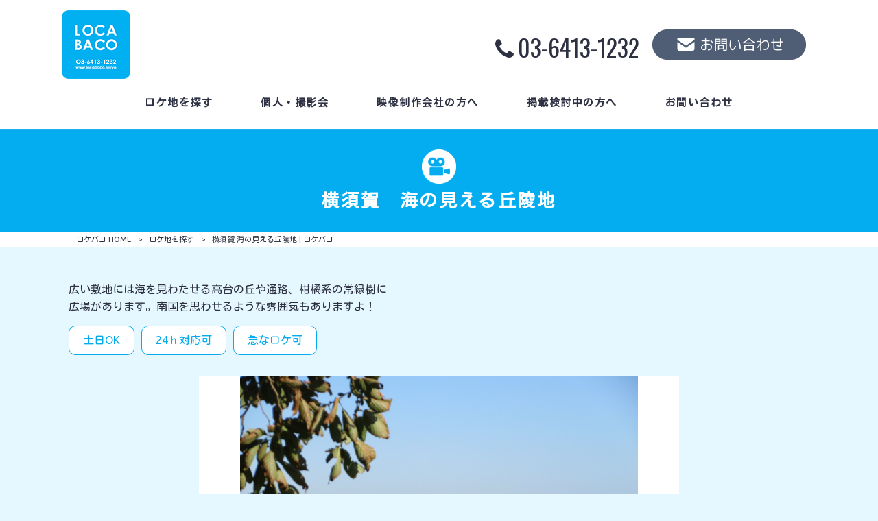

--- FILE ---
content_type: text/html; charset=UTF-8
request_url: https://www.locabaco.tokyo/location/%E6%A8%AA%E9%A0%88%E8%B3%80%E3%83%95%E3%82%A1%E3%83%BC%E3%83%9E%E3%82%B7%E3%83%BC/
body_size: 12996
content:
<!DOCTYPE html>
<html dir="ltr" lang="ja" prefix="og: https://ogp.me/ns#">
<head>
<meta charset="UTF-8">
<meta name="viewport" content="width=device-width, user-scalable=yes, maximum-scale=1.0, minimum-scale=1.0">

<link rel="stylesheet" type="text/css" media="all" href="https://www.locabaco.tokyo/struct/wp-content/themes/mrp04/style.css">
<link rel="stylesheet" type="text/css" media="all" href="https://www.locabaco.tokyo/struct/wp-content/themes/mrp04-child/css/custom.css">
<link rel="stylesheet" type="text/css" media="all" href="https://www.locabaco.tokyo/struct/wp-content/themes/mrp04/css/animate.css">
<link rel="pingback" href="https://www.locabaco.tokyo/struct/xmlrpc.php">
<link href='https://fonts.googleapis.com/css?family=Oswald:400' rel='stylesheet' type='text/css'>
<!--[if lt IE 9]>
<script src="https://www.locabaco.tokyo/struct/wp-content/themes/mrp04/js/html5.js"></script>
<script src="https://www.locabaco.tokyo/struct/wp-content/themes/mrp04/js/css3-mediaqueries.js"></script>
<![endif]-->
	<style>img:is([sizes="auto" i], [sizes^="auto," i]) { contain-intrinsic-size: 3000px 1500px }</style>
	
		<!-- All in One SEO 4.9.2 - aioseo.com -->
		<title>横須賀 海の見える丘陵地 | ロケバコ</title>
	<meta name="description" content="東京湾を見わたせる横須賀丘陵地の農園です。 広い敷地には海を見わたせる高台の丘や通路、柑橘系の常緑樹に 広場があります。南国を思わせるような雰囲気もあります！" />
	<meta name="robots" content="max-image-preview:large" />
	<link rel="canonical" href="https://www.locabaco.tokyo/location/%e6%a8%aa%e9%a0%88%e8%b3%80%e3%83%95%e3%82%a1%e3%83%bc%e3%83%9e%e3%82%b7%e3%83%bc/" />
	<meta name="generator" content="All in One SEO (AIOSEO) 4.9.2" />
		<meta property="og:locale" content="ja_JP" />
		<meta property="og:site_name" content="ロケバコ |" />
		<meta property="og:type" content="article" />
		<meta property="og:title" content="横須賀 海の見える丘陵地 | ロケバコ" />
		<meta property="og:description" content="東京湾を見わたせる横須賀丘陵地の農園です。 広い敷地には海を見わたせる高台の丘や通路、柑橘系の常緑樹に 広場があります。南国を思わせるような雰囲気もあります！" />
		<meta property="og:url" content="https://www.locabaco.tokyo/location/%e6%a8%aa%e9%a0%88%e8%b3%80%e3%83%95%e3%82%a1%e3%83%bc%e3%83%9e%e3%82%b7%e3%83%bc/" />
		<meta property="article:published_time" content="2021-09-27T05:12:44+00:00" />
		<meta property="article:modified_time" content="2025-07-12T07:14:57+00:00" />
		<meta name="twitter:card" content="summary_large_image" />
		<meta name="twitter:title" content="横須賀 海の見える丘陵地 | ロケバコ" />
		<meta name="twitter:description" content="東京湾を見わたせる横須賀丘陵地の農園です。 広い敷地には海を見わたせる高台の丘や通路、柑橘系の常緑樹に 広場があります。南国を思わせるような雰囲気もあります！" />
		<script type="application/ld+json" class="aioseo-schema">
			{"@context":"https:\/\/schema.org","@graph":[{"@type":"BreadcrumbList","@id":"https:\/\/www.locabaco.tokyo\/location\/%e6%a8%aa%e9%a0%88%e8%b3%80%e3%83%95%e3%82%a1%e3%83%bc%e3%83%9e%e3%82%b7%e3%83%bc\/#breadcrumblist","itemListElement":[{"@type":"ListItem","@id":"https:\/\/www.locabaco.tokyo#listItem","position":1,"name":"Home","item":"https:\/\/www.locabaco.tokyo","nextItem":{"@type":"ListItem","@id":"https:\/\/www.locabaco.tokyo\/location\/#listItem","name":"\u30ed\u30b1\u5730\u60c5\u5831"}},{"@type":"ListItem","@id":"https:\/\/www.locabaco.tokyo\/location\/#listItem","position":2,"name":"\u30ed\u30b1\u5730\u60c5\u5831","item":"https:\/\/www.locabaco.tokyo\/location\/","nextItem":{"@type":"ListItem","@id":"https:\/\/www.locabaco.tokyo\/location_cat\/other\/#listItem","name":"\u305d\u306e\u4ed6"},"previousItem":{"@type":"ListItem","@id":"https:\/\/www.locabaco.tokyo#listItem","name":"Home"}},{"@type":"ListItem","@id":"https:\/\/www.locabaco.tokyo\/location_cat\/other\/#listItem","position":3,"name":"\u305d\u306e\u4ed6","item":"https:\/\/www.locabaco.tokyo\/location_cat\/other\/","nextItem":{"@type":"ListItem","@id":"https:\/\/www.locabaco.tokyo\/location\/%e6%a8%aa%e9%a0%88%e8%b3%80%e3%83%95%e3%82%a1%e3%83%bc%e3%83%9e%e3%82%b7%e3%83%bc\/#listItem","name":"\u6a2a\u9808\u8cc0\u3000\u6d77\u306e\u898b\u3048\u308b\u4e18\u9675\u5730"},"previousItem":{"@type":"ListItem","@id":"https:\/\/www.locabaco.tokyo\/location\/#listItem","name":"\u30ed\u30b1\u5730\u60c5\u5831"}},{"@type":"ListItem","@id":"https:\/\/www.locabaco.tokyo\/location\/%e6%a8%aa%e9%a0%88%e8%b3%80%e3%83%95%e3%82%a1%e3%83%bc%e3%83%9e%e3%82%b7%e3%83%bc\/#listItem","position":4,"name":"\u6a2a\u9808\u8cc0\u3000\u6d77\u306e\u898b\u3048\u308b\u4e18\u9675\u5730","previousItem":{"@type":"ListItem","@id":"https:\/\/www.locabaco.tokyo\/location_cat\/other\/#listItem","name":"\u305d\u306e\u4ed6"}}]},{"@type":"Organization","@id":"https:\/\/www.locabaco.tokyo\/#organization","name":"\u30ed\u30b1\u30d0\u30b3","url":"https:\/\/www.locabaco.tokyo\/"},{"@type":"WebPage","@id":"https:\/\/www.locabaco.tokyo\/location\/%e6%a8%aa%e9%a0%88%e8%b3%80%e3%83%95%e3%82%a1%e3%83%bc%e3%83%9e%e3%82%b7%e3%83%bc\/#webpage","url":"https:\/\/www.locabaco.tokyo\/location\/%e6%a8%aa%e9%a0%88%e8%b3%80%e3%83%95%e3%82%a1%e3%83%bc%e3%83%9e%e3%82%b7%e3%83%bc\/","name":"\u6a2a\u9808\u8cc0 \u6d77\u306e\u898b\u3048\u308b\u4e18\u9675\u5730 | \u30ed\u30b1\u30d0\u30b3","description":"\u6771\u4eac\u6e7e\u3092\u898b\u308f\u305f\u305b\u308b\u6a2a\u9808\u8cc0\u4e18\u9675\u5730\u306e\u8fb2\u5712\u3067\u3059\u3002 \u5e83\u3044\u6577\u5730\u306b\u306f\u6d77\u3092\u898b\u308f\u305f\u305b\u308b\u9ad8\u53f0\u306e\u4e18\u3084\u901a\u8def\u3001\u67d1\u6a58\u7cfb\u306e\u5e38\u7dd1\u6a39\u306b \u5e83\u5834\u304c\u3042\u308a\u307e\u3059\u3002\u5357\u56fd\u3092\u601d\u308f\u305b\u308b\u3088\u3046\u306a\u96f0\u56f2\u6c17\u3082\u3042\u308a\u307e\u3059\uff01","inLanguage":"ja","isPartOf":{"@id":"https:\/\/www.locabaco.tokyo\/#website"},"breadcrumb":{"@id":"https:\/\/www.locabaco.tokyo\/location\/%e6%a8%aa%e9%a0%88%e8%b3%80%e3%83%95%e3%82%a1%e3%83%bc%e3%83%9e%e3%82%b7%e3%83%bc\/#breadcrumblist"},"datePublished":"2021-09-27T14:12:44+09:00","dateModified":"2025-07-12T16:14:57+09:00"},{"@type":"WebSite","@id":"https:\/\/www.locabaco.tokyo\/#website","url":"https:\/\/www.locabaco.tokyo\/","name":"\u30ed\u30b1\u30d0\u30b3","inLanguage":"ja","publisher":{"@id":"https:\/\/www.locabaco.tokyo\/#organization"}}]}
		</script>
		<!-- All in One SEO -->

		<!-- This site uses the Google Analytics by MonsterInsights plugin v9.11.1 - Using Analytics tracking - https://www.monsterinsights.com/ -->
							<script src="//www.googletagmanager.com/gtag/js?id=G-CBP155D7P8"  data-cfasync="false" data-wpfc-render="false" type="text/javascript" async></script>
			<script data-cfasync="false" data-wpfc-render="false" type="text/javascript">
				var mi_version = '9.11.1';
				var mi_track_user = true;
				var mi_no_track_reason = '';
								var MonsterInsightsDefaultLocations = {"page_location":"https:\/\/www.locabaco.tokyo\/location\/%E6%A8%AA%E9%A0%88%E8%B3%80%E3%83%95%E3%82%A1%E3%83%BC%E3%83%9E%E3%82%B7%E3%83%BC\/"};
								if ( typeof MonsterInsightsPrivacyGuardFilter === 'function' ) {
					var MonsterInsightsLocations = (typeof MonsterInsightsExcludeQuery === 'object') ? MonsterInsightsPrivacyGuardFilter( MonsterInsightsExcludeQuery ) : MonsterInsightsPrivacyGuardFilter( MonsterInsightsDefaultLocations );
				} else {
					var MonsterInsightsLocations = (typeof MonsterInsightsExcludeQuery === 'object') ? MonsterInsightsExcludeQuery : MonsterInsightsDefaultLocations;
				}

								var disableStrs = [
										'ga-disable-G-CBP155D7P8',
									];

				/* Function to detect opted out users */
				function __gtagTrackerIsOptedOut() {
					for (var index = 0; index < disableStrs.length; index++) {
						if (document.cookie.indexOf(disableStrs[index] + '=true') > -1) {
							return true;
						}
					}

					return false;
				}

				/* Disable tracking if the opt-out cookie exists. */
				if (__gtagTrackerIsOptedOut()) {
					for (var index = 0; index < disableStrs.length; index++) {
						window[disableStrs[index]] = true;
					}
				}

				/* Opt-out function */
				function __gtagTrackerOptout() {
					for (var index = 0; index < disableStrs.length; index++) {
						document.cookie = disableStrs[index] + '=true; expires=Thu, 31 Dec 2099 23:59:59 UTC; path=/';
						window[disableStrs[index]] = true;
					}
				}

				if ('undefined' === typeof gaOptout) {
					function gaOptout() {
						__gtagTrackerOptout();
					}
				}
								window.dataLayer = window.dataLayer || [];

				window.MonsterInsightsDualTracker = {
					helpers: {},
					trackers: {},
				};
				if (mi_track_user) {
					function __gtagDataLayer() {
						dataLayer.push(arguments);
					}

					function __gtagTracker(type, name, parameters) {
						if (!parameters) {
							parameters = {};
						}

						if (parameters.send_to) {
							__gtagDataLayer.apply(null, arguments);
							return;
						}

						if (type === 'event') {
														parameters.send_to = monsterinsights_frontend.v4_id;
							var hookName = name;
							if (typeof parameters['event_category'] !== 'undefined') {
								hookName = parameters['event_category'] + ':' + name;
							}

							if (typeof MonsterInsightsDualTracker.trackers[hookName] !== 'undefined') {
								MonsterInsightsDualTracker.trackers[hookName](parameters);
							} else {
								__gtagDataLayer('event', name, parameters);
							}
							
						} else {
							__gtagDataLayer.apply(null, arguments);
						}
					}

					__gtagTracker('js', new Date());
					__gtagTracker('set', {
						'developer_id.dZGIzZG': true,
											});
					if ( MonsterInsightsLocations.page_location ) {
						__gtagTracker('set', MonsterInsightsLocations);
					}
										__gtagTracker('config', 'G-CBP155D7P8', {"forceSSL":"true","link_attribution":"true"} );
										window.gtag = __gtagTracker;										(function () {
						/* https://developers.google.com/analytics/devguides/collection/analyticsjs/ */
						/* ga and __gaTracker compatibility shim. */
						var noopfn = function () {
							return null;
						};
						var newtracker = function () {
							return new Tracker();
						};
						var Tracker = function () {
							return null;
						};
						var p = Tracker.prototype;
						p.get = noopfn;
						p.set = noopfn;
						p.send = function () {
							var args = Array.prototype.slice.call(arguments);
							args.unshift('send');
							__gaTracker.apply(null, args);
						};
						var __gaTracker = function () {
							var len = arguments.length;
							if (len === 0) {
								return;
							}
							var f = arguments[len - 1];
							if (typeof f !== 'object' || f === null || typeof f.hitCallback !== 'function') {
								if ('send' === arguments[0]) {
									var hitConverted, hitObject = false, action;
									if ('event' === arguments[1]) {
										if ('undefined' !== typeof arguments[3]) {
											hitObject = {
												'eventAction': arguments[3],
												'eventCategory': arguments[2],
												'eventLabel': arguments[4],
												'value': arguments[5] ? arguments[5] : 1,
											}
										}
									}
									if ('pageview' === arguments[1]) {
										if ('undefined' !== typeof arguments[2]) {
											hitObject = {
												'eventAction': 'page_view',
												'page_path': arguments[2],
											}
										}
									}
									if (typeof arguments[2] === 'object') {
										hitObject = arguments[2];
									}
									if (typeof arguments[5] === 'object') {
										Object.assign(hitObject, arguments[5]);
									}
									if ('undefined' !== typeof arguments[1].hitType) {
										hitObject = arguments[1];
										if ('pageview' === hitObject.hitType) {
											hitObject.eventAction = 'page_view';
										}
									}
									if (hitObject) {
										action = 'timing' === arguments[1].hitType ? 'timing_complete' : hitObject.eventAction;
										hitConverted = mapArgs(hitObject);
										__gtagTracker('event', action, hitConverted);
									}
								}
								return;
							}

							function mapArgs(args) {
								var arg, hit = {};
								var gaMap = {
									'eventCategory': 'event_category',
									'eventAction': 'event_action',
									'eventLabel': 'event_label',
									'eventValue': 'event_value',
									'nonInteraction': 'non_interaction',
									'timingCategory': 'event_category',
									'timingVar': 'name',
									'timingValue': 'value',
									'timingLabel': 'event_label',
									'page': 'page_path',
									'location': 'page_location',
									'title': 'page_title',
									'referrer' : 'page_referrer',
								};
								for (arg in args) {
																		if (!(!args.hasOwnProperty(arg) || !gaMap.hasOwnProperty(arg))) {
										hit[gaMap[arg]] = args[arg];
									} else {
										hit[arg] = args[arg];
									}
								}
								return hit;
							}

							try {
								f.hitCallback();
							} catch (ex) {
							}
						};
						__gaTracker.create = newtracker;
						__gaTracker.getByName = newtracker;
						__gaTracker.getAll = function () {
							return [];
						};
						__gaTracker.remove = noopfn;
						__gaTracker.loaded = true;
						window['__gaTracker'] = __gaTracker;
					})();
									} else {
										console.log("");
					(function () {
						function __gtagTracker() {
							return null;
						}

						window['__gtagTracker'] = __gtagTracker;
						window['gtag'] = __gtagTracker;
					})();
									}
			</script>
							<!-- / Google Analytics by MonsterInsights -->
		<script type="text/javascript">
/* <![CDATA[ */
window._wpemojiSettings = {"baseUrl":"https:\/\/s.w.org\/images\/core\/emoji\/16.0.1\/72x72\/","ext":".png","svgUrl":"https:\/\/s.w.org\/images\/core\/emoji\/16.0.1\/svg\/","svgExt":".svg","source":{"concatemoji":"https:\/\/www.locabaco.tokyo\/struct\/wp-includes\/js\/wp-emoji-release.min.js"}};
/*! This file is auto-generated */
!function(s,n){var o,i,e;function c(e){try{var t={supportTests:e,timestamp:(new Date).valueOf()};sessionStorage.setItem(o,JSON.stringify(t))}catch(e){}}function p(e,t,n){e.clearRect(0,0,e.canvas.width,e.canvas.height),e.fillText(t,0,0);var t=new Uint32Array(e.getImageData(0,0,e.canvas.width,e.canvas.height).data),a=(e.clearRect(0,0,e.canvas.width,e.canvas.height),e.fillText(n,0,0),new Uint32Array(e.getImageData(0,0,e.canvas.width,e.canvas.height).data));return t.every(function(e,t){return e===a[t]})}function u(e,t){e.clearRect(0,0,e.canvas.width,e.canvas.height),e.fillText(t,0,0);for(var n=e.getImageData(16,16,1,1),a=0;a<n.data.length;a++)if(0!==n.data[a])return!1;return!0}function f(e,t,n,a){switch(t){case"flag":return n(e,"\ud83c\udff3\ufe0f\u200d\u26a7\ufe0f","\ud83c\udff3\ufe0f\u200b\u26a7\ufe0f")?!1:!n(e,"\ud83c\udde8\ud83c\uddf6","\ud83c\udde8\u200b\ud83c\uddf6")&&!n(e,"\ud83c\udff4\udb40\udc67\udb40\udc62\udb40\udc65\udb40\udc6e\udb40\udc67\udb40\udc7f","\ud83c\udff4\u200b\udb40\udc67\u200b\udb40\udc62\u200b\udb40\udc65\u200b\udb40\udc6e\u200b\udb40\udc67\u200b\udb40\udc7f");case"emoji":return!a(e,"\ud83e\udedf")}return!1}function g(e,t,n,a){var r="undefined"!=typeof WorkerGlobalScope&&self instanceof WorkerGlobalScope?new OffscreenCanvas(300,150):s.createElement("canvas"),o=r.getContext("2d",{willReadFrequently:!0}),i=(o.textBaseline="top",o.font="600 32px Arial",{});return e.forEach(function(e){i[e]=t(o,e,n,a)}),i}function t(e){var t=s.createElement("script");t.src=e,t.defer=!0,s.head.appendChild(t)}"undefined"!=typeof Promise&&(o="wpEmojiSettingsSupports",i=["flag","emoji"],n.supports={everything:!0,everythingExceptFlag:!0},e=new Promise(function(e){s.addEventListener("DOMContentLoaded",e,{once:!0})}),new Promise(function(t){var n=function(){try{var e=JSON.parse(sessionStorage.getItem(o));if("object"==typeof e&&"number"==typeof e.timestamp&&(new Date).valueOf()<e.timestamp+604800&&"object"==typeof e.supportTests)return e.supportTests}catch(e){}return null}();if(!n){if("undefined"!=typeof Worker&&"undefined"!=typeof OffscreenCanvas&&"undefined"!=typeof URL&&URL.createObjectURL&&"undefined"!=typeof Blob)try{var e="postMessage("+g.toString()+"("+[JSON.stringify(i),f.toString(),p.toString(),u.toString()].join(",")+"));",a=new Blob([e],{type:"text/javascript"}),r=new Worker(URL.createObjectURL(a),{name:"wpTestEmojiSupports"});return void(r.onmessage=function(e){c(n=e.data),r.terminate(),t(n)})}catch(e){}c(n=g(i,f,p,u))}t(n)}).then(function(e){for(var t in e)n.supports[t]=e[t],n.supports.everything=n.supports.everything&&n.supports[t],"flag"!==t&&(n.supports.everythingExceptFlag=n.supports.everythingExceptFlag&&n.supports[t]);n.supports.everythingExceptFlag=n.supports.everythingExceptFlag&&!n.supports.flag,n.DOMReady=!1,n.readyCallback=function(){n.DOMReady=!0}}).then(function(){return e}).then(function(){var e;n.supports.everything||(n.readyCallback(),(e=n.source||{}).concatemoji?t(e.concatemoji):e.wpemoji&&e.twemoji&&(t(e.twemoji),t(e.wpemoji)))}))}((window,document),window._wpemojiSettings);
/* ]]> */
</script>
<style id='wp-emoji-styles-inline-css' type='text/css'>

	img.wp-smiley, img.emoji {
		display: inline !important;
		border: none !important;
		box-shadow: none !important;
		height: 1em !important;
		width: 1em !important;
		margin: 0 0.07em !important;
		vertical-align: -0.1em !important;
		background: none !important;
		padding: 0 !important;
	}
</style>
<link rel='stylesheet' id='wp-block-library-css' href='https://www.locabaco.tokyo/struct/wp-includes/css/dist/block-library/style.min.css' type='text/css' media='all' />
<style id='classic-theme-styles-inline-css' type='text/css'>
/*! This file is auto-generated */
.wp-block-button__link{color:#fff;background-color:#32373c;border-radius:9999px;box-shadow:none;text-decoration:none;padding:calc(.667em + 2px) calc(1.333em + 2px);font-size:1.125em}.wp-block-file__button{background:#32373c;color:#fff;text-decoration:none}
</style>
<link rel='stylesheet' id='aioseo/css/src/vue/standalone/blocks/table-of-contents/global.scss-css' href='https://www.locabaco.tokyo/struct/wp-content/plugins/all-in-one-seo-pack/dist/Lite/assets/css/table-of-contents/global.e90f6d47.css' type='text/css' media='all' />
<style id='global-styles-inline-css' type='text/css'>
:root{--wp--preset--aspect-ratio--square: 1;--wp--preset--aspect-ratio--4-3: 4/3;--wp--preset--aspect-ratio--3-4: 3/4;--wp--preset--aspect-ratio--3-2: 3/2;--wp--preset--aspect-ratio--2-3: 2/3;--wp--preset--aspect-ratio--16-9: 16/9;--wp--preset--aspect-ratio--9-16: 9/16;--wp--preset--color--black: #000000;--wp--preset--color--cyan-bluish-gray: #abb8c3;--wp--preset--color--white: #ffffff;--wp--preset--color--pale-pink: #f78da7;--wp--preset--color--vivid-red: #cf2e2e;--wp--preset--color--luminous-vivid-orange: #ff6900;--wp--preset--color--luminous-vivid-amber: #fcb900;--wp--preset--color--light-green-cyan: #7bdcb5;--wp--preset--color--vivid-green-cyan: #00d084;--wp--preset--color--pale-cyan-blue: #8ed1fc;--wp--preset--color--vivid-cyan-blue: #0693e3;--wp--preset--color--vivid-purple: #9b51e0;--wp--preset--gradient--vivid-cyan-blue-to-vivid-purple: linear-gradient(135deg,rgba(6,147,227,1) 0%,rgb(155,81,224) 100%);--wp--preset--gradient--light-green-cyan-to-vivid-green-cyan: linear-gradient(135deg,rgb(122,220,180) 0%,rgb(0,208,130) 100%);--wp--preset--gradient--luminous-vivid-amber-to-luminous-vivid-orange: linear-gradient(135deg,rgba(252,185,0,1) 0%,rgba(255,105,0,1) 100%);--wp--preset--gradient--luminous-vivid-orange-to-vivid-red: linear-gradient(135deg,rgba(255,105,0,1) 0%,rgb(207,46,46) 100%);--wp--preset--gradient--very-light-gray-to-cyan-bluish-gray: linear-gradient(135deg,rgb(238,238,238) 0%,rgb(169,184,195) 100%);--wp--preset--gradient--cool-to-warm-spectrum: linear-gradient(135deg,rgb(74,234,220) 0%,rgb(151,120,209) 20%,rgb(207,42,186) 40%,rgb(238,44,130) 60%,rgb(251,105,98) 80%,rgb(254,248,76) 100%);--wp--preset--gradient--blush-light-purple: linear-gradient(135deg,rgb(255,206,236) 0%,rgb(152,150,240) 100%);--wp--preset--gradient--blush-bordeaux: linear-gradient(135deg,rgb(254,205,165) 0%,rgb(254,45,45) 50%,rgb(107,0,62) 100%);--wp--preset--gradient--luminous-dusk: linear-gradient(135deg,rgb(255,203,112) 0%,rgb(199,81,192) 50%,rgb(65,88,208) 100%);--wp--preset--gradient--pale-ocean: linear-gradient(135deg,rgb(255,245,203) 0%,rgb(182,227,212) 50%,rgb(51,167,181) 100%);--wp--preset--gradient--electric-grass: linear-gradient(135deg,rgb(202,248,128) 0%,rgb(113,206,126) 100%);--wp--preset--gradient--midnight: linear-gradient(135deg,rgb(2,3,129) 0%,rgb(40,116,252) 100%);--wp--preset--font-size--small: 13px;--wp--preset--font-size--medium: 20px;--wp--preset--font-size--large: 36px;--wp--preset--font-size--x-large: 42px;--wp--preset--spacing--20: 0.44rem;--wp--preset--spacing--30: 0.67rem;--wp--preset--spacing--40: 1rem;--wp--preset--spacing--50: 1.5rem;--wp--preset--spacing--60: 2.25rem;--wp--preset--spacing--70: 3.38rem;--wp--preset--spacing--80: 5.06rem;--wp--preset--shadow--natural: 6px 6px 9px rgba(0, 0, 0, 0.2);--wp--preset--shadow--deep: 12px 12px 50px rgba(0, 0, 0, 0.4);--wp--preset--shadow--sharp: 6px 6px 0px rgba(0, 0, 0, 0.2);--wp--preset--shadow--outlined: 6px 6px 0px -3px rgba(255, 255, 255, 1), 6px 6px rgba(0, 0, 0, 1);--wp--preset--shadow--crisp: 6px 6px 0px rgba(0, 0, 0, 1);}:where(.is-layout-flex){gap: 0.5em;}:where(.is-layout-grid){gap: 0.5em;}body .is-layout-flex{display: flex;}.is-layout-flex{flex-wrap: wrap;align-items: center;}.is-layout-flex > :is(*, div){margin: 0;}body .is-layout-grid{display: grid;}.is-layout-grid > :is(*, div){margin: 0;}:where(.wp-block-columns.is-layout-flex){gap: 2em;}:where(.wp-block-columns.is-layout-grid){gap: 2em;}:where(.wp-block-post-template.is-layout-flex){gap: 1.25em;}:where(.wp-block-post-template.is-layout-grid){gap: 1.25em;}.has-black-color{color: var(--wp--preset--color--black) !important;}.has-cyan-bluish-gray-color{color: var(--wp--preset--color--cyan-bluish-gray) !important;}.has-white-color{color: var(--wp--preset--color--white) !important;}.has-pale-pink-color{color: var(--wp--preset--color--pale-pink) !important;}.has-vivid-red-color{color: var(--wp--preset--color--vivid-red) !important;}.has-luminous-vivid-orange-color{color: var(--wp--preset--color--luminous-vivid-orange) !important;}.has-luminous-vivid-amber-color{color: var(--wp--preset--color--luminous-vivid-amber) !important;}.has-light-green-cyan-color{color: var(--wp--preset--color--light-green-cyan) !important;}.has-vivid-green-cyan-color{color: var(--wp--preset--color--vivid-green-cyan) !important;}.has-pale-cyan-blue-color{color: var(--wp--preset--color--pale-cyan-blue) !important;}.has-vivid-cyan-blue-color{color: var(--wp--preset--color--vivid-cyan-blue) !important;}.has-vivid-purple-color{color: var(--wp--preset--color--vivid-purple) !important;}.has-black-background-color{background-color: var(--wp--preset--color--black) !important;}.has-cyan-bluish-gray-background-color{background-color: var(--wp--preset--color--cyan-bluish-gray) !important;}.has-white-background-color{background-color: var(--wp--preset--color--white) !important;}.has-pale-pink-background-color{background-color: var(--wp--preset--color--pale-pink) !important;}.has-vivid-red-background-color{background-color: var(--wp--preset--color--vivid-red) !important;}.has-luminous-vivid-orange-background-color{background-color: var(--wp--preset--color--luminous-vivid-orange) !important;}.has-luminous-vivid-amber-background-color{background-color: var(--wp--preset--color--luminous-vivid-amber) !important;}.has-light-green-cyan-background-color{background-color: var(--wp--preset--color--light-green-cyan) !important;}.has-vivid-green-cyan-background-color{background-color: var(--wp--preset--color--vivid-green-cyan) !important;}.has-pale-cyan-blue-background-color{background-color: var(--wp--preset--color--pale-cyan-blue) !important;}.has-vivid-cyan-blue-background-color{background-color: var(--wp--preset--color--vivid-cyan-blue) !important;}.has-vivid-purple-background-color{background-color: var(--wp--preset--color--vivid-purple) !important;}.has-black-border-color{border-color: var(--wp--preset--color--black) !important;}.has-cyan-bluish-gray-border-color{border-color: var(--wp--preset--color--cyan-bluish-gray) !important;}.has-white-border-color{border-color: var(--wp--preset--color--white) !important;}.has-pale-pink-border-color{border-color: var(--wp--preset--color--pale-pink) !important;}.has-vivid-red-border-color{border-color: var(--wp--preset--color--vivid-red) !important;}.has-luminous-vivid-orange-border-color{border-color: var(--wp--preset--color--luminous-vivid-orange) !important;}.has-luminous-vivid-amber-border-color{border-color: var(--wp--preset--color--luminous-vivid-amber) !important;}.has-light-green-cyan-border-color{border-color: var(--wp--preset--color--light-green-cyan) !important;}.has-vivid-green-cyan-border-color{border-color: var(--wp--preset--color--vivid-green-cyan) !important;}.has-pale-cyan-blue-border-color{border-color: var(--wp--preset--color--pale-cyan-blue) !important;}.has-vivid-cyan-blue-border-color{border-color: var(--wp--preset--color--vivid-cyan-blue) !important;}.has-vivid-purple-border-color{border-color: var(--wp--preset--color--vivid-purple) !important;}.has-vivid-cyan-blue-to-vivid-purple-gradient-background{background: var(--wp--preset--gradient--vivid-cyan-blue-to-vivid-purple) !important;}.has-light-green-cyan-to-vivid-green-cyan-gradient-background{background: var(--wp--preset--gradient--light-green-cyan-to-vivid-green-cyan) !important;}.has-luminous-vivid-amber-to-luminous-vivid-orange-gradient-background{background: var(--wp--preset--gradient--luminous-vivid-amber-to-luminous-vivid-orange) !important;}.has-luminous-vivid-orange-to-vivid-red-gradient-background{background: var(--wp--preset--gradient--luminous-vivid-orange-to-vivid-red) !important;}.has-very-light-gray-to-cyan-bluish-gray-gradient-background{background: var(--wp--preset--gradient--very-light-gray-to-cyan-bluish-gray) !important;}.has-cool-to-warm-spectrum-gradient-background{background: var(--wp--preset--gradient--cool-to-warm-spectrum) !important;}.has-blush-light-purple-gradient-background{background: var(--wp--preset--gradient--blush-light-purple) !important;}.has-blush-bordeaux-gradient-background{background: var(--wp--preset--gradient--blush-bordeaux) !important;}.has-luminous-dusk-gradient-background{background: var(--wp--preset--gradient--luminous-dusk) !important;}.has-pale-ocean-gradient-background{background: var(--wp--preset--gradient--pale-ocean) !important;}.has-electric-grass-gradient-background{background: var(--wp--preset--gradient--electric-grass) !important;}.has-midnight-gradient-background{background: var(--wp--preset--gradient--midnight) !important;}.has-small-font-size{font-size: var(--wp--preset--font-size--small) !important;}.has-medium-font-size{font-size: var(--wp--preset--font-size--medium) !important;}.has-large-font-size{font-size: var(--wp--preset--font-size--large) !important;}.has-x-large-font-size{font-size: var(--wp--preset--font-size--x-large) !important;}
:where(.wp-block-post-template.is-layout-flex){gap: 1.25em;}:where(.wp-block-post-template.is-layout-grid){gap: 1.25em;}
:where(.wp-block-columns.is-layout-flex){gap: 2em;}:where(.wp-block-columns.is-layout-grid){gap: 2em;}
:root :where(.wp-block-pullquote){font-size: 1.5em;line-height: 1.6;}
</style>
<link rel='stylesheet' id='contact-form-7-css' href='https://www.locabaco.tokyo/struct/wp-content/plugins/contact-form-7/includes/css/styles.css' type='text/css' media='all' />
<link rel='stylesheet' id='scroll-top-css-css' href='https://www.locabaco.tokyo/struct/wp-content/plugins/scroll-top/assets/css/scroll-top.css' type='text/css' media='all' />
<link rel='stylesheet' id='wc-shortcodes-style-css' href='https://www.locabaco.tokyo/struct/wp-content/plugins/wc-shortcodes/public/assets/css/style.css' type='text/css' media='all' />
<link rel='stylesheet' id='morph-child-style-css' href='https://www.locabaco.tokyo/struct/wp-content/themes/mrp04-child/style.css?amp;u=3' type='text/css' media='all' />
<link rel='stylesheet' id='iajcf-frontend-css' href='https://www.locabaco.tokyo/struct/wp-content/plugins/morph-extension-system/extensions/image-auth-japanese-version-for-contactform7/css/frontend.css' type='text/css' media='all' />
<link rel='stylesheet' id='slb_core-css' href='https://www.locabaco.tokyo/struct/wp-content/plugins/simple-lightbox/client/css/app.css' type='text/css' media='all' />
<link rel='stylesheet' id='wordpresscanvas-font-awesome-css' href='https://www.locabaco.tokyo/struct/wp-content/plugins/wc-shortcodes/public/assets/css/font-awesome.min.css' type='text/css' media='all' />
<!--n2css--><!--n2js--><script type="text/javascript" src="https://www.locabaco.tokyo/struct/wp-content/plugins/google-analytics-for-wordpress/assets/js/frontend-gtag.min.js" id="monsterinsights-frontend-script-js" async="async" data-wp-strategy="async"></script>
<script data-cfasync="false" data-wpfc-render="false" type="text/javascript" id='monsterinsights-frontend-script-js-extra'>/* <![CDATA[ */
var monsterinsights_frontend = {"js_events_tracking":"true","download_extensions":"doc,pdf,ppt,zip,xls,docx,pptx,xlsx","inbound_paths":"[]","home_url":"https:\/\/www.locabaco.tokyo","hash_tracking":"false","v4_id":"G-CBP155D7P8"};/* ]]> */
</script>
<script type="text/javascript" src="https://www.locabaco.tokyo/struct/wp-includes/js/jquery/jquery.min.js" id="jquery-core-js"></script>
<script type="text/javascript" src="https://www.locabaco.tokyo/struct/wp-includes/js/jquery/jquery-migrate.min.js" id="jquery-migrate-js"></script>
<link rel="https://api.w.org/" href="https://www.locabaco.tokyo/wp-json/" /><link rel="alternate" title="JSON" type="application/json" href="https://www.locabaco.tokyo/wp-json/wp/v2/location/1653" /><link rel="alternate" title="oEmbed (JSON)" type="application/json+oembed" href="https://www.locabaco.tokyo/wp-json/oembed/1.0/embed?url=https%3A%2F%2Fwww.locabaco.tokyo%2Flocation%2F%25e6%25a8%25aa%25e9%25a0%2588%25e8%25b3%2580%25e3%2583%2595%25e3%2582%25a1%25e3%2583%25bc%25e3%2583%259e%25e3%2582%25b7%25e3%2583%25bc%2F" />
<link rel="alternate" title="oEmbed (XML)" type="text/xml+oembed" href="https://www.locabaco.tokyo/wp-json/oembed/1.0/embed?url=https%3A%2F%2Fwww.locabaco.tokyo%2Flocation%2F%25e6%25a8%25aa%25e9%25a0%2588%25e8%25b3%2580%25e3%2583%2595%25e3%2582%25a1%25e3%2583%25bc%25e3%2583%259e%25e3%2582%25b7%25e3%2583%25bc%2F&#038;format=xml" />
<!-- Scroll To Top -->
<style id="scrolltop-custom-style">
		#scrollUp {border-radius:3px;opacity:0.7;bottom:20px;right:20px;background:#000000;;}
		#scrollUp:hover{opacity:1;}
        .top-icon{stroke:#ffffff;}
        
		
		</style>
<!-- End Scroll Top - https://wordpress.org/plugins/scroll-top/ -->
<!-- Analytics by WP Statistics - https://wp-statistics.com -->
<script src="https://www.locabaco.tokyo/struct/wp-content/themes/mrp04/js/jquery-1.9.0.min.js"></script><script src="https://www.locabaco.tokyo/struct/wp-content/themes/mrp04/js/nav-accord.js"></script>
<script src="https://www.locabaco.tokyo/struct/wp-content/themes/mrp04/js/smoothscroll.js"></script>
<script src="https://www.locabaco.tokyo/struct/wp-content/themes/mrp04/js/wow.min.js"></script>
<script src="https://www.locabaco.tokyo/struct/wp-content/themes/mrp04/js/effect.js"></script>
<script src="https://www.locabaco.tokyo/struct/wp-content/themes/mrp04/js/css_browser_selector.js"></script>
</head>
<body class="wp-singular location-template-default single single-location postid-1653 wp-theme-mrp04 wp-child-theme-mrp04-child metaslider-plugin wc-shortcodes-font-awesome-enabled headlogo-nonfix">
<header id="header" role="banner">

	<div class="inner">
		<div id="header-layout">
			<div class="logo"><a href="https://www.locabaco.tokyo/" title="ロケバコ" rel="home">
				<img src="https://www.locabaco.tokyo/struct/wp-content/uploads/logo.png" alt="ロケバコ">				</a></div>
				<div class="contact">
<div id="headerInfo">
<div class="float">
<div class="tel"><p><i class="fa fa-phone" style="vertical-align:middle; margin-right:6px; margin-top:-5px;"></i>03-6413-1232</p>
</div>
<div class="mail"><a href="/contact/" class="btn"><img src="https://www.locabaco.tokyo/struct/wp-content/themes/mrp04-child/images/mail-blue.png" width="224" height="44" alt="メールでのお問い合わせはこちら"></a>
</div>
</div>
</div>
</div>
		</div>
	</div>
</header>
<!-- nav -->

<nav id="mainNav" class="site-header">
	<div class="inner"> <a class="menu" id="menu"><span>MENU</span></a>
		<div class="panel nav-effect">
			<ul><li id="menu-item-75" class="menu-item menu-item-type-post_type_archive menu-item-object-location"><a href="https://www.locabaco.tokyo/location/"><b>ロケ地を探す</b></a></li>
<li id="menu-item-1516" class="menu-item menu-item-type-post_type_archive menu-item-object-session"><a href="https://www.locabaco.tokyo/session/"><b>個人・撮影会</b></a></li>
<li id="menu-item-72" class="menu-item menu-item-type-post_type menu-item-object-page"><a href="https://www.locabaco.tokyo/production/"><b>映像制作会社の方へ</b></a></li>
<li id="menu-item-73" class="menu-item menu-item-type-post_type menu-item-object-page"><a href="https://www.locabaco.tokyo/published/"><b>掲載検討中の方へ</b></a></li>
<li id="menu-item-74" class="menu-item menu-item-type-post_type menu-item-object-page"><a href="https://www.locabaco.tokyo/contact/"><b>お問い合わせ</b></a></li>
</ul>		</div>
	</div>
</nav>
<!-- end/nav -->
	 <header id="h1Header">
	<div id="thumb"><img width="1920" height="300" src="/struct/wp-content/uploads/title_location.jpg" class="attachment-thumb1920 size-thumb1920 wp-post-image" alt=""></div>
	<h1 class="title first title_location"><span>横須賀　海の見える丘陵地</span></h1>
</header>
<!-- breadcrumb -->
<div id="breadcrumb" class="clearfix">
	<ul>
		<li itemscope itemtype="http://data-vocabulary.org/Breadcrumb"><a itemprop="url" href="https://www.locabaco.tokyo/">
			ロケバコ			HOME</a></li>
		<li>&gt;</li>
		<li><a href="/location/">ロケ地を探す</a></li>
		<li>&gt;</li>
		<li><span itemprop="title">
			横須賀 海の見える丘陵地 | ロケバコ			</span></li>
	</ul>
</div>
<!-- end/breadcrumb -->
<div id="wrapper">
<div id="content" class="wide">
<!--single-->
																														<section>
		<article id="post-1653" class="content">

		
			<div id="location_detail" class="post">
				<p>広い敷地には海を見わたせる高台の丘や通路、柑橘系の常緑樹に<br />
広場があります。南国を思わせるような雰囲気もありますよ！</p>
				<ul class="point_list"><li>土日OK</li><li>24ｈ対応可</li><li>急なロケ可</li></ul>				<div class="w700">
					<script src="https://www.locabaco.tokyo/struct/wp-content/themes/mrp04-child/js/gallery.js"></script>
										<div class="photo mb">
						<div id="photo_main">
							<img src="https://www.locabaco.tokyo/struct/wp-content/uploads/92536836ac1fed547223cd42e0dc91d1.jpg" />
						</div>
						<ul id="photo_thumb">
															<li>
									<a href="https://www.locabaco.tokyo/struct/wp-content/uploads/92536836ac1fed547223cd42e0dc91d1.jpg">
										<img src="https://www.locabaco.tokyo/struct/wp-content/uploads/92536836ac1fed547223cd42e0dc91d1-300x200.jpg" alt="">
									</a>
								</li>
															<li>
									<a href="https://www.locabaco.tokyo/struct/wp-content/uploads/465defd87998cb4359ec5307a9424529.jpg">
										<img src="https://www.locabaco.tokyo/struct/wp-content/uploads/465defd87998cb4359ec5307a9424529-300x200.jpg" alt="">
									</a>
								</li>
															<li>
									<a href="https://www.locabaco.tokyo/struct/wp-content/uploads/4f3dc8cbecf4df5559c0fb8128305fd7.jpg">
										<img src="https://www.locabaco.tokyo/struct/wp-content/uploads/4f3dc8cbecf4df5559c0fb8128305fd7-300x200.jpg" alt="">
									</a>
								</li>
															<li>
									<a href="https://www.locabaco.tokyo/struct/wp-content/uploads/f7cbf0f2e790bcb574490a9e3d0d69e6.jpg">
										<img src="https://www.locabaco.tokyo/struct/wp-content/uploads/f7cbf0f2e790bcb574490a9e3d0d69e6-300x200.jpg" alt="">
									</a>
								</li>
															<li>
									<a href="https://www.locabaco.tokyo/struct/wp-content/uploads/b5963703cebbe3b5d6d74c3770cf1de7.jpg">
										<img src="https://www.locabaco.tokyo/struct/wp-content/uploads/b5963703cebbe3b5d6d74c3770cf1de7-300x200.jpg" alt="">
									</a>
								</li>
															<li>
									<a href="https://www.locabaco.tokyo/struct/wp-content/uploads/bca0da8ecec390515026da872084765d.jpg">
										<img src="https://www.locabaco.tokyo/struct/wp-content/uploads/bca0da8ecec390515026da872084765d-300x200.jpg" alt="">
									</a>
								</li>
															<li>
									<a href="https://www.locabaco.tokyo/struct/wp-content/uploads/efa6db0d522319f1529752b341d03ee7.jpg">
										<img src="https://www.locabaco.tokyo/struct/wp-content/uploads/efa6db0d522319f1529752b341d03ee7-300x200.jpg" alt="">
									</a>
								</li>
															<li>
									<a href="https://www.locabaco.tokyo/struct/wp-content/uploads/697a6013e07add9f6592cab15bb93409.jpg">
										<img src="https://www.locabaco.tokyo/struct/wp-content/uploads/697a6013e07add9f6592cab15bb93409-300x200.jpg" alt="">
									</a>
								</li>
															<li>
									<a href="https://www.locabaco.tokyo/struct/wp-content/uploads/5ce26a20d6adb2ce353e9c56425429c3.jpg">
										<img src="https://www.locabaco.tokyo/struct/wp-content/uploads/5ce26a20d6adb2ce353e9c56425429c3-300x200.jpg" alt="">
									</a>
								</li>
															<li>
									<a href="https://www.locabaco.tokyo/struct/wp-content/uploads/29a596e9c14cd44ea6931a3330ea05e8.jpg">
										<img src="https://www.locabaco.tokyo/struct/wp-content/uploads/29a596e9c14cd44ea6931a3330ea05e8-300x200.jpg" alt="">
									</a>
								</li>
															<li>
									<a href="https://www.locabaco.tokyo/struct/wp-content/uploads/21d2db7e242ea99a26fe9781202e5336.jpg">
										<img src="https://www.locabaco.tokyo/struct/wp-content/uploads/21d2db7e242ea99a26fe9781202e5336-300x200.jpg" alt="">
									</a>
								</li>
															<li>
									<a href="https://www.locabaco.tokyo/struct/wp-content/uploads/e92d54123ebe3f22420c4314cf600806.jpg">
										<img src="https://www.locabaco.tokyo/struct/wp-content/uploads/e92d54123ebe3f22420c4314cf600806-300x200.jpg" alt="">
									</a>
								</li>
															<li>
									<a href="https://www.locabaco.tokyo/struct/wp-content/uploads/5264a1a9f9a14b5f509a643ba8ca4c1e.jpg">
										<img src="https://www.locabaco.tokyo/struct/wp-content/uploads/5264a1a9f9a14b5f509a643ba8ca4c1e-300x200.jpg" alt="">
									</a>
								</li>
															<li>
									<a href="https://www.locabaco.tokyo/struct/wp-content/uploads/6b1e2c4480d7eb72ce66759b13bde7c4.jpg">
										<img src="https://www.locabaco.tokyo/struct/wp-content/uploads/6b1e2c4480d7eb72ce66759b13bde7c4-300x200.jpg" alt="">
									</a>
								</li>
															<li>
									<a href="https://www.locabaco.tokyo/struct/wp-content/uploads/0f0485c6af7520db31e35ff51768f674.jpg">
										<img src="https://www.locabaco.tokyo/struct/wp-content/uploads/0f0485c6af7520db31e35ff51768f674-300x200.jpg" alt="">
									</a>
								</li>
															<li>
									<a href="https://www.locabaco.tokyo/struct/wp-content/uploads/3c705a71929eb1c152890888655b556f.jpg">
										<img src="https://www.locabaco.tokyo/struct/wp-content/uploads/3c705a71929eb1c152890888655b556f-300x200.jpg" alt="">
									</a>
								</li>
															<li>
									<a href="https://www.locabaco.tokyo/struct/wp-content/uploads/6b0d297c982549db2b0433721e45d873.jpg">
										<img src="https://www.locabaco.tokyo/struct/wp-content/uploads/6b0d297c982549db2b0433721e45d873-300x200.jpg" alt="">
									</a>
								</li>
															<li>
									<a href="https://www.locabaco.tokyo/struct/wp-content/uploads/c32df04aa7a27b628865e8992a88332a.jpg">
										<img src="https://www.locabaco.tokyo/struct/wp-content/uploads/c32df04aa7a27b628865e8992a88332a-300x200.jpg" alt="">
									</a>
								</li>
															<li>
									<a href="https://www.locabaco.tokyo/struct/wp-content/uploads/2e02dded2a8996f1fb4ceae9d0e0627d.jpg">
										<img src="https://www.locabaco.tokyo/struct/wp-content/uploads/2e02dded2a8996f1fb4ceae9d0e0627d-300x200.jpg" alt="">
									</a>
								</li>
															<li>
									<a href="https://www.locabaco.tokyo/struct/wp-content/uploads/b708d2054497ad1f31d485336a1c3ab4.jpg">
										<img src="https://www.locabaco.tokyo/struct/wp-content/uploads/b708d2054497ad1f31d485336a1c3ab4-300x200.jpg" alt="">
									</a>
								</li>
													</ul>
					</div>
																			</div>
				<table class="tbl responsive">
					<tbody>
												<tr>
							<th>基本情報</th>
							<td>スチール・ムービー撮影<br />
￥応相談<br />
（最低使用時間4h～）<br />
料金は内容、スタッフ規模により相談となります。<br />
<br />
撮影可能曜日：イベント都合により。平日も土日も対応可能。<br />
撮影対応時間：7：00～23：00（時間外応相談）<br />
<br />
※別途立合い費が発生します。<br />
<br />
※ロケハンは都度￥10,000/回（税別）頂戴いたします。<br />
※ロケハン代は当日現金払いでお願い致します。</td>
						</tr>
																		<tr>
							<th>キャンセル料</th>
							<td>＜キャンセル料＞<br />
ご利用日の6日～4日前・・・ご利用料金の50％<br />
ご利用日の3日～2日前・・・ご利用料金の80%<br />
ご利用日の前日当日・・・・・ご利用料金全額<br />
※キャンセル料金の返金に伴う振込手数料はご利用者のご負担となります。</td>
						</tr>
																		<tr>
							<th>お支払い方法</th>
							<td>撮影当日現金支払い、もしくは事前振込でお願い致します。</td>
						</tr>
																																				<tr>
							<th>アクセス</th>
							<td><p>神奈川県横須賀市<br />
横浜横須賀道路浦賀インターより車で15分<br />
</p>							</td>
						</tr>
											</tbody>
				</table>
	
				<!-- social -->
								<!-- end/social --> 
			</div>
		
			</article>
		<div class="pagenav"> <span class="prev">
				</span> <span class="next">
				</span> </div>
		<div class="post">
		<div id="footer_contact" class="bg_wide bg_pad">
<div class="in box_pad mb">
<h1><img loading="lazy" decoding="async" src="https://www.locabaco.tokyo/struct/wp-content/uploads/ico_contact_top.png" alt="" width="60" height="60" class="aligncenter size-full wp-image-80" /><span>お問い合わせ</span></h1>
<div class="box_w2 vcen">
<div class="column2_20"><img loading="lazy" decoding="async" src="https://www.locabaco.tokyo/struct/wp-content/uploads/logo2.png" alt="LOCABACO" width="200" height="200" class="aligncenter size-full wp-image-50" /></div>
<div class="column2_80">
<p>ＬＯＣＡＢＡＣＯ 株式会社<br />
【受付時間】平日11:00～17:00<br />
〒152-0032　東京都目黒区平町1-21-9<br />
<span class="dsp_hp">　　　　　　ミラドール都立大901</span>号</p>
<ul class="link box_w2">
	<li><a href="tel:03-6413-1232" class="linkBtn">03-6413-1232</a></li>
	<li><a href="/contact" class="linkBtn">お問い合わせ</a></li>
</ul>
</div>
</div>
</div>
<ul class="bana box_w2">
	<li><a href="http://jacm.co.jp/" target="_blank" rel="noopener"><img loading="lazy" decoding="async" src="https://www.locabaco.tokyo/struct/wp-content/uploads/bnr02.jpg" alt="" width="208" height="62" class="aligncenter size-full wp-image-85" /></a></li>
	<li><a href="https://locanavi.com/" target="_blank" rel="noopener"><img loading="lazy" decoding="async" src="https://www.locabaco.tokyo/struct/wp-content/uploads/bnr03.jpg" alt="" width="208" height="62" class="aligncenter size-full wp-image-83" /></a></li>
</ul>
</div>	</div>
</section>
</div>
<!-- / content -->
</div>
<!-- / wrapper -->

<footer id="footer">
	<div class="inner">
		<ul><li id="menu-item-34" class="menu-item menu-item-type-post_type menu-item-object-page menu-item-34"><a href="https://www.locabaco.tokyo/sitemap/">サイトマップ</a></li>
<li id="menu-item-35" class="menu-item menu-item-type-post_type menu-item-object-page menu-item-35"><a href="https://www.locabaco.tokyo/privacy/">プライバシーポリシー</a></li>
</ul>	</div>
</footer>
<!-- / footer -->

<p id="copyright">Copyright &copy; 2026 ロケバコ All rights Reserved.</p>
<script type="speculationrules">
{"prefetch":[{"source":"document","where":{"and":[{"href_matches":"\/*"},{"not":{"href_matches":["\/struct\/wp-*.php","\/struct\/wp-admin\/*","\/struct\/wp-content\/uploads\/*","\/struct\/wp-content\/*","\/struct\/wp-content\/plugins\/*","\/struct\/wp-content\/themes\/mrp04-child\/*","\/struct\/wp-content\/themes\/mrp04\/*","\/*\\?(.+)"]}},{"not":{"selector_matches":"a[rel~=\"nofollow\"]"}},{"not":{"selector_matches":".no-prefetch, .no-prefetch a"}}]},"eagerness":"conservative"}]}
</script>
			<script>
				// Used by Gallery Custom Links to handle tenacious Lightboxes
				//jQuery(document).ready(function () {

					function mgclInit() {
						
						// In jQuery:
						// if (jQuery.fn.off) {
						// 	jQuery('.no-lightbox, .no-lightbox img').off('click'); // jQuery 1.7+
						// }
						// else {
						// 	jQuery('.no-lightbox, .no-lightbox img').unbind('click'); // < jQuery 1.7
						// }

						// 2022/10/24: In Vanilla JS
						var elements = document.querySelectorAll('.no-lightbox, .no-lightbox img');
						for (var i = 0; i < elements.length; i++) {
						 	elements[i].onclick = null;
						}


						// In jQuery:
						//jQuery('a.no-lightbox').click(mgclOnClick);

						// 2022/10/24: In Vanilla JS:
						var elements = document.querySelectorAll('a.no-lightbox');
						for (var i = 0; i < elements.length; i++) {
						 	elements[i].onclick = mgclOnClick;
						}

						// in jQuery:
						// if (jQuery.fn.off) {
						// 	jQuery('a.set-target').off('click'); // jQuery 1.7+
						// }
						// else {
						// 	jQuery('a.set-target').unbind('click'); // < jQuery 1.7
						// }
						// jQuery('a.set-target').click(mgclOnClick);

						// 2022/10/24: In Vanilla JS:
						var elements = document.querySelectorAll('a.set-target');
						for (var i = 0; i < elements.length; i++) {
						 	elements[i].onclick = mgclOnClick;
						}
					}

					function mgclOnClick() {
						if (!this.target || this.target == '' || this.target == '_self')
							window.location = this.href;
						else
							window.open(this.href,this.target);
						return false;
					}

					// From WP Gallery Custom Links
					// Reduce the number of  conflicting lightboxes
					function mgclAddLoadEvent(func) {
						var oldOnload = window.onload;
						if (typeof window.onload != 'function') {
							window.onload = func;
						} else {
							window.onload = function() {
								oldOnload();
								func();
							}
						}
					}

					mgclAddLoadEvent(mgclInit);
					mgclInit();

				//});
			</script>
		<script type="module"  src="https://www.locabaco.tokyo/struct/wp-content/plugins/all-in-one-seo-pack/dist/Lite/assets/table-of-contents.95d0dfce.js" id="aioseo/js/src/vue/standalone/blocks/table-of-contents/frontend.js-js"></script>
<script type="text/javascript" src="https://www.locabaco.tokyo/struct/wp-includes/js/dist/hooks.min.js" id="wp-hooks-js"></script>
<script type="text/javascript" src="https://www.locabaco.tokyo/struct/wp-includes/js/dist/i18n.min.js" id="wp-i18n-js"></script>
<script type="text/javascript" id="wp-i18n-js-after">
/* <![CDATA[ */
wp.i18n.setLocaleData( { 'text direction\u0004ltr': [ 'ltr' ] } );
/* ]]> */
</script>
<script type="text/javascript" src="https://www.locabaco.tokyo/struct/wp-content/plugins/contact-form-7/includes/swv/js/index.js" id="swv-js"></script>
<script type="text/javascript" id="contact-form-7-js-translations">
/* <![CDATA[ */
( function( domain, translations ) {
	var localeData = translations.locale_data[ domain ] || translations.locale_data.messages;
	localeData[""].domain = domain;
	wp.i18n.setLocaleData( localeData, domain );
} )( "contact-form-7", {"translation-revision-date":"2025-11-30 08:12:23+0000","generator":"GlotPress\/4.0.3","domain":"messages","locale_data":{"messages":{"":{"domain":"messages","plural-forms":"nplurals=1; plural=0;","lang":"ja_JP"},"This contact form is placed in the wrong place.":["\u3053\u306e\u30b3\u30f3\u30bf\u30af\u30c8\u30d5\u30a9\u30fc\u30e0\u306f\u9593\u9055\u3063\u305f\u4f4d\u7f6e\u306b\u7f6e\u304b\u308c\u3066\u3044\u307e\u3059\u3002"],"Error:":["\u30a8\u30e9\u30fc:"]}},"comment":{"reference":"includes\/js\/index.js"}} );
/* ]]> */
</script>
<script type="text/javascript" id="contact-form-7-js-before">
/* <![CDATA[ */
var wpcf7 = {
    "api": {
        "root": "https:\/\/www.locabaco.tokyo\/wp-json\/",
        "namespace": "contact-form-7\/v1"
    },
    "cached": 1
};
/* ]]> */
</script>
<script type="text/javascript" src="https://www.locabaco.tokyo/struct/wp-content/plugins/contact-form-7/includes/js/index.js" id="contact-form-7-js"></script>
<script type="text/javascript" async defer src="https://www.locabaco.tokyo/struct/wp-content/plugins/scroll-top/assets/js/jquery.scrollUp.min.js" id="scroll-top-js-js"></script>
<script type="text/javascript" src="https://www.locabaco.tokyo/struct/wp-includes/js/imagesloaded.min.js" id="imagesloaded-js"></script>
<script type="text/javascript" src="https://www.locabaco.tokyo/struct/wp-includes/js/masonry.min.js" id="masonry-js"></script>
<script type="text/javascript" src="https://www.locabaco.tokyo/struct/wp-includes/js/jquery/jquery.masonry.min.js" id="jquery-masonry-js"></script>
<script type="text/javascript" id="wc-shortcodes-rsvp-js-extra">
/* <![CDATA[ */
var WCShortcodes = {"ajaxurl":"https:\/\/www.locabaco.tokyo\/struct\/wp-admin\/admin-ajax.php"};
/* ]]> */
</script>
<script type="text/javascript" src="https://www.locabaco.tokyo/struct/wp-content/plugins/wc-shortcodes/public/assets/js/rsvp.js" id="wc-shortcodes-rsvp-js"></script>
<script type="text/javascript" id="slb_context">/* <![CDATA[ */if ( !!window.jQuery ) {(function($){$(document).ready(function(){if ( !!window.SLB ) { {$.extend(SLB, {"context":["public","user_guest"]});} }})})(jQuery);}/* ]]> */</script>

		<script id="scrolltop-custom-js">
		jQuery(document).ready(function($){
			$(window).load(function() {
				$.scrollUp({
					scrollSpeed: 300,
					animation: 'fade',
					scrollText: '<span class="scroll-top"><svg width="36px" height="36px" viewBox="0 0 24 24" xmlns="http://www.w3.org/2000/svg"><defs><style>.top-icon{fill:none;stroke-linecap:round;stroke-linejoin:bevel;stroke-width:1.5px;}</style></defs><g id="ic-chevron-top"><path class="top-icon" d="M16.78,14.2l-4.11-4.11a1,1,0,0,0-1.41,0l-4,4"/></g></svg></span>',
					scrollDistance: 300,
					scrollTarget: ''
				});
			});
		});
		</script>
<script>
  new WOW().init();
</script>
</body>
</html>

<!--
Performance optimized by W3 Total Cache. Learn more: https://www.boldgrid.com/w3-total-cache/?utm_source=w3tc&utm_medium=footer_comment&utm_campaign=free_plugin


Served from: www.locabaco.tokyo @ 2026-01-19 22:41:33 by W3 Total Cache
-->

--- FILE ---
content_type: text/css
request_url: https://www.locabaco.tokyo/struct/wp-content/themes/mrp04-child/css/custom.css
body_size: 5681
content:
@charset "UTF-8";

/*font*/
@import url(https://fonts.googleapis.com/css?family=Kosugi);

@import url(https://fonts.googleapis.com/css?family=Ubuntu);
@import url(https://fonts.googleapis.com/css?family=Kosugi+Maru);
@font-face {
	font-family: "mymincho";
	src: url("../../mrp04/font/mymincho.otf") format('truetype');
}

.mincho {
	font-family: "mymincho";
}

body{
line-height: 1.5;
font-family: "Ubuntu", "Kosugi Maru", "Yu Gothic" , "游ゴシック体" , "YuGothic" , "ヒラギノ角ゴ Pro W3" , "Hiragino Kaku Gothic Pro" , "メイリオ" , Meiryo , "Meiryo UI" , "ＭＳ Ｐゴシック" , "MS PGothic" , sans-serif;font-weight:normal;
font-size:100%;
}
#header .contact .tel{
}
#header .add{
}

nav#mainNav{
font-family: "Ubuntu", "Kosugi", "Yu Gothic" , "游ゴシック体" , "YuGothic" , "ヒラギノ角ゴ Pro W3" , "Hiragino Kaku Gothic Pro" , "メイリオ" , Meiryo , "Meiryo UI" , "ＭＳ Ｐゴシック" , "MS PGothic" , sans-serif;font-weight:normal;}


h1.title,
.post h1
{
font-family: "Ubuntu", "Kosugi", "Yu Gothic" , "游ゴシック体" , "YuGothic" , "ヒラギノ角ゴ Pro W3" , "Hiragino Kaku Gothic Pro" , "メイリオ" , Meiryo , "Meiryo UI" , "ＭＳ Ｐゴシック" , "MS PGothic" , sans-serif;font-weight:normal;}
.post h2,
.post2b h2,
.post4b h2
{
font-weight:normal;}
.post h3
{
}
/* post内レスポンシブブロック指定
------------------------------------------------------------*/

.post .column2_40 {
	display: inline-block;
 *display: inline;
 *zoom: 1;
	margin: 5px 0;
	width: 40%;
	vertical-align: top;
}
.post .column2_40 img {
	max-width: 95.5%;
}
.post .column2_60 {
	display: inline-block;
 *display: inline;
 *zoom: 1;
	margin: 5px 0;
	width: 59.1%;
	vertical-align: top;
}
.post .column2_60 img {
	max-width: 95.5%;
}

/* post子ページ内レスポンシブブロック指定
------------------------------------------------------------*/

.childpost1b .column2_40 {
	display: inline-block;
 *display: inline;
 *zoom: 1;
	margin: 10px 0 10px 6px;
	width: 39%;
	vertical-align: top;
}
.childpost1b .column2_40 img {
	max-width: 95.5%;
	height: auto;
}
.childpost1b .column2_60 {
	display: inline-block;
 *display: inline;
 *zoom: 1;
	margin: 10px 2px 5px 0;
	width: 57.8%;
	vertical-align: top;
}
.childpost1b .column2_60 img {
	max-width: 95.5%;
	height: auto;
}

/*----------------------------------------------------------------------------------------------------
　幅750px以下から（header調節）
----------------------------------------------------------------------------------------------------*/
@media only screen and (max-width: 750px) {
.childpost1b .column2_40 {
	display: inline-block;
	width: 100%;
	margin: 6px auto 0 auto;
}
.childpost1b .column2_60 {
	display: inline-block;
	width: 96%;
	margin: 0 2% 5px 2%;
}
}

/*----------------------------------------------------------------------------------------------------
　幅640px以下から  （トップページの３画像調節など）
----------------------------------------------------------------------------------------------------*/
@media only screen and (max-width: 640px) {

.post .column2_40 {
	display: inline-block;
	margin: 5px 0;
	width: 100%;
}
.post .column2_60 {
	display: inline-block;
	margin: 5px 0;
	width: 100%;
}
.postlist .ttls {
    display: initial;
}

}/*@media print, screen and (max-width: 640px){*/
.newsTitle {
    background: inherit;
}


h1.title,
.post h1
{
border:none;
background: none;
/*padding-bottom: 9px;*/
padding: 6px 10px;
    padding-top: 8px;
}
section.widget h2
{
border:none;
background: none;
/*padding-bottom: 9px;*/
padding: 6px 10px;
    padding-top: 8px;
}

.post h3{
padding: 5px 0 3px 8px;
}

.post{
border-top:none;
}


body{

	background: rgba(255,255,255,1);
color: #2D3142;}
a{
color: #2D3142;}
a:hover,
a:active,
.newsTitle p a:hover
{
color: #04ACEF;}

/*-----------------------------
ヘッダー(#header)
-----------------------------*/

.fa-phone:before {
color: #2D3142;}


#header .bg{
	background: rgba(45,155,218,1);
}
#header .bg .inner{
background: none;
}
#header h1,
#header .description{
color: #ffffff;font-size:10px;
}
#header{
	background: rgba(255,255,255,1);
}

#header .contact .tel{
color: #2D3142;}
#header .contact .tel a{
color: #2D3142;}
#header .add{
color: #2D3142;}

@media only screen and (max-width:1023px) {
body nav#mainNav {
    width: initial;
padding: 0;
}
#header .inner{
/*background:none;*/
}

}/*@media only screen and (max-width:1023px)*/

/*-----------------------------------------
Menu Type Start
------------------------------------------*/
 @media print, screen and (min-width: 1024px){
nav#mainNav{

}

nav#mainNav ul li a{
color: #2D3142;font-size:15px;
}
nav#mainNav ul li a b{
letter-spacing:0.1em;font-weight:bold;
margin-top:-4px;

}
nav#mainNav ul li a span{
color: #2D3142;font-weight:normal;
margin-top:-2px;

}
nav#mainNav ul li{
border-right:none;}
nav#mainNav ul li:first-child{
border-left:none;}

nav#mainNav ul li.current-menu-item a,
nav#mainNav ul li a:hover,
nav#mainNav ul li a:active,
nav#mainNav ul li.current-menu-parent a,
nav#mainNav ul li.current-menu-ancestor a
{
background:#ffffff;

}
nav#mainNav ul li.current-menu-item a b,
nav#mainNav ul li a:hover b,
nav#mainNav ul li a:active b,
nav#mainNav ul li.current-menu-parent a b
{
color: #04ACEF;}
nav#mainNav ul li.current-menu-item a span,
nav#mainNav ul li a:hover span,
nav#mainNav ul li a:active span,
nav#mainNav ul li.current-menu-parent a span
{
color: #04ACEF;}

nav#mainNav ul li li
{
background:#ffffff;
border-bottom:1px solid #ffffff;margin-left:0;
}

nav#mainNav ul li li a:hover,
nav#mainNav ul li li.current-menu-item a
{
color: #2D3142;}




nav#mainNav {

	background: rgba(255,255,255,1);
}

nav#mainNav ul li.current-menu-item a,
nav#mainNav ul li a:hover,
nav#mainNav ul li.current-menu-parent a
{
background: none;
height:34px;
    position: relative;
    display: block;
    padding-bottom: 10px;

}
nav#mainNav ul li.current-menu-item a::before,
nav#mainNav ul li a:hover::before {
    content: "";
    position: absolute;
    left: 0;
    right: 0;
    bottom: 5px;
border-bottom: 4px solid #4F5D75;
    width: 80%;
    width: -webkit-calc(100% - 30%);
    width: calc(100% - 30%);
    margin: 0 auto;
    display: block;
    height: 4px;
    /* background: #003f7e; */
}
nav#mainNav ul li.current-menu-item li a::before,
nav#mainNav ul li li a:hover::before {
    border: none;
}

/*--------------------------------------------------------------------------*/
nav#mainNav ul li.current-menu-item li a,
nav#mainNav ul li li a:hover,
nav#mainNav ul li.current-menu-parent li a,
nav#mainNav ul li.current-menu-ancestor li a
{
	border-bottom:0px;
}
/*--------------------------------------------------------------------------*/
nav#mainNav ul li.current-menu-item a b,
nav#mainNav ul li a:hover b,
nav#mainNav ul li.current-menu-parent a b
{
color: #04ACEF;
}
nav#mainNav ul li.current-menu-item a span,
nav#mainNav ul li a:hover span,
nav#mainNav ul li.current-menu-parent a span
{
color: #04ACEF;
}
nav#mainNav ul li a{
height: 36px;}
nav#mainNav ul li a b
{
color: #2D3142;    /*font-weight: normal;*/
}
nav#mainNav ul li a span
{
color: #2D3142;}

nav#mainNav ul li:first-child {

border-left:none;
}
nav#mainNav ul li {
border-right:none;}




nav#mainNav ul li a{
padding: 8px 35px;}

}/*@media print, screen and (min-width: 1024px) */

@media print, screen and (min-width: 1024px){
nav#mainNav ul li a span{
font-size:11px;
}
}
/*-----------------------------------------
Menu Type End
------------------------------------------*/

/*-------------------------
Site-header サイトヘッダー
--------------------------*/
@media print, screen and (min-width: 1024px){
.sticky-header nav#mainNav {
	background: rgba(255,255,255,1);
}
}/*@media print, screen and (min-width: 1024px){*/

/*スクロール途中からFIXさせる*/
@media print, screen and (min-width: 1100px){

/*------------------------
Add mainNav maintenance start
------------------------------*/
/*
nav#mainNav ul li a {
position:relative;
    left: -2px;
    left: 0;

}
nav#mainNav ul li.current-menu-item a, nav#mainNav ul li a:hover, nav#mainNav ul li a:active, nav#mainNav ul li.current-menu-parent a {
    left: -2px;
    left: 0;

}
nav#mainNav ul li:last-child a {
    left: -3px;
    left: 0;

}
nav#mainNav ul li:last-child a:hover {
    left: -3px;
    left: 0;

}
*/
nav#mainNav ul{
letter-spacing: -.4em;
}
nav#mainNav ul li {
    float: none;
    display: inline-block;
letter-spacing: normal;
left:0em;
}
nav#mainNav ul li li{
left:0;
}

nav div.panel {
    float: none;
    text-align: center;
}

nav#mainNav ul ul {
width:160px;
}

nav#mainNav ul li ul.sub-menu li a,
nav#mainNav ul li ul.sub-menu li a:hover,
nav#mainNav ul li.current-menu-item ul.sub-menu li a,
nav#mainNav ul li ul.sub-menu li.current-menu-item a {
    padding: 11px 15px;
    margin-left: 0;
}
nav#mainNav ul li ul li:hover ul {
    left: 99%;
}

/*------------------------
Add mainNav maintenance end
------------------------------*/
.sticky-header .site-header{
	position: fixed !important;
	width:100%;
}
.admin-bar.sticky-header .site-header,
.admin-bar.sticky-header .hide-site-header {
	top: -95px;
}
.sticky-header .site-header{
	top: -125px;
	transform: translateY( 125px );
	-ms-transform: translateY( 125px );
	transition: all 0.8s ease-in-out;
	-ms-transition: all 0.8s ease-in-out;
}
body.sticky-header nav#mainNav {
    margin-left: 0;
}

#header-layout {
	width: 1100px;
	margin: 0 auto;
}
#header .inner{
width:1100px;}
#header .bg .inner{
width:1100px;
}

}/*@media print, screen and (min-width: 1100px){*/

@media print, screen and (min-width: 1024px){

/*-----------------------------
下層メニュー横幅サイズ設定
-----------------------------*/
nav#mainNav ul li li a{
	width:160px;
font-size:14px;}

/*---------------------------
下層メニュー
--------------------------*/
nav#mainNav ul li:hover ul {
    top: 97%;
    /*left: 19%;*/
left:0;
}
nav#mainNav ul li:hover ul li:last-child {
    margin-left: 0;
}
nav#mainNav ul li li:first-child{
padding:0;
}

nav#mainNav ul li li{background:none;border-bottom:none;display:block;padding:0;}

nav#mainNav ul li li a,
nav#mainNav ul li.current-menu-item li a,
nav#mainNav ul li.current-menu-ancestor li a,
nav#mainNav ul li li.current-menu-item li a
{
	background: rgba(229,248,255,0.8);
color: #2D3142;
}
nav#mainNav ul li li a:hover,
nav#mainNav ul li li.current-menu-item a,
nav#mainNav ul li li.current-menu-item li a:hover,
nav#mainNav ul li.current-menu-item li a:hover,
nav#mainNav ul li.current-menu-ancestor li.current-menu-item a,
nav#mainNav ul li.current-menu-ancestor li a:hover
{
border-bottom:none;
background:none;
	background: rgba(79,93,117,0.9);
color: #ffffff;/*height:40px;*/
}

}
/*---------------------------------
レスポンシブ表示
---------------------------------*/
@media only screen and (max-width:1023px){

nav#mainNav .inner {
    width: 100%;
}
/*----------------------
【MENU】
----------------------*/
nav .panel {
	border: none;
}

nav#mainNav a#menu span {
    padding-left: 45px;
}

nav#mainNav a.menu {
	background: url(../../mrp04/images/micon/umicon0.png) no-repeat 6px 8px,rgba(45,155,218,0.5);
color: #ffffff;border: 1px solid #2D9BDA;background-size: 20px;
box-sizing: border-box;
}
nav#mainNav a.menuOpen {
	background: url(../../mrp04/images/micon/dmicon0.png) no-repeat 6px 8px,rgba(45,155,218,0.5);
color: #ffffff;border: 1px solid #2D9BDA;background-size: 20px;

}

/*----------------------
メニュー
----------------------*/

nav#mainNav ul li a
{
background-color:rgba(255,255,255,1);
color: #2D3142;border-bottom: 1px solid #E5F8FF;}
nav#mainNav ul li a span,
nav#mainNav ul li.current-menu-parent a span
{
color: #2D3142;
}
nav#mainNav ul li li a,
nav#mainNav ul li.current-menu-item li a
{
background: rgba(255,255,255,1) url(../../mrp04/images/sub1.png) no-repeat 30px 50%;
color: #2D3142;border-bottom: 1px solid #E5F8FF;padding-left: 43px;
}
nav#mainNav ul li li li:last-child a,
nav#mainNav ul li li:last-child li:last-child a,
nav#mainNav ul li li.current-menu-item li:last-child a,
nav#mainNav ul li li.menu-item-object-page li:last-child a,
nav#mainNav ul li li.current-menu-item:last-child li:last-child a,
nav#mainNav ul li.current-menu-item li li:last-child a
{
background: rgba(255,255,255,1) url(../../mrp04/images/subLast.png) no-repeat 45px 50%;
color: #2D3142;border-bottom: 1px solid #E5F8FF;padding-left: 58px;
}
nav#mainNav ul li li:last-child a
{
background: rgba(255,255,255,1) url(../../mrp04/images/subLast.png) no-repeat 30px 50%;
color: #2D3142;border-bottom: 1px solid #E5F8FF;padding-left: 40px;
}
nav#mainNav ul li li:last-child li a,
nav#mainNav ul li li li a,
nav#mainNav ul li li.current-menu-item:last-child li a,
nav#mainNav ul li li.menu-item-object-page li a,
nav#mainNav ul li.current-menu-ancestor li.current-menu-item li a,
nav#mainNav ul li.current-menu-item li li a
{
background: rgba(255,255,255,1) url(../../mrp04/images/sub1.png) no-repeat 45px 50%;
color: #2D3142;border-bottom: 1px solid #E5F8FF;padding-left: 58px;
}

/*------------------------------------------
hover,
current
------------------------------------------*/
nav#mainNav ul li.current-menu-item a,
nav#mainNav ul li a:hover
{
	background: rgba(4,172,239,1);
color: #ffffff;
}
nav#mainNav ul li a:hover span,
nav#mainNav ul li.current-menu-item a span
{
color: #ffffff;
}

nav#mainNav ul li li a:hover,
nav#mainNav ul li.current-menu-item li a:hover,
nav#mainNav ul li li.current-menu-item a
{
	background: url(../../mrp04/images/sub1.png) no-repeat 30px 50%,rgba(4,172,239,1);
color: #ffffff;padding-left: 43px;
}
nav#mainNav ul li li li:last-child a:hover,
nav#mainNav ul li li:last-child li:last-child a:hover,
nav#mainNav ul li.current-menu-item li li:last-child a:hover,
nav#mainNav ul li.current-menu-item li:last-child li:last-child a:hover,
nav#mainNav ul li li.current-menu-item li:last-child a:hover,
nav#mainNav ul li li li.current-menu-item:last-child a,
nav#mainNav ul li li:last-child li.current-menu-item:last-child a,
nav#mainNav ul li li.menu-item-object-page li:last-child a:hover,
nav#mainNav ul li li.menu-item-object-page li.current-menu-item:last-child a

{
	background: url(../../mrp04/images/subLast.png) no-repeat 45px 50%,rgba(4,172,239,1);
color: #ffffff;padding-left: 58px;
}
nav#mainNav ul li li:last-child a:hover,
nav#mainNav ul li.current-menu-item li:last-child a:hover,
nav#mainNav ul li li.current-menu-item:last-child a
{
	background: url(../../mrp04/images/subLast.png) no-repeat 30px 50%,rgba(4,172,239,1);
color: #ffffff;padding-left: 40px;
}
nav#mainNav ul li li:last-child li a:hover,
nav#mainNav ul li li li a:hover,
nav#mainNav ul li.current-menu-item li:last-child li a:hover,
nav#mainNav ul li li.menu-item-object-page li a:hover,
nav#mainNav ul li li.menu-item-object-page li.current-menu-item a,
nav#mainNav ul li li:last-child li.current-menu-item a,
nav#mainNav ul li.current-menu-ancestor li.current-menu-item li a:hover,
nav#mainNav ul li li li.current-menu-item a,
nav#mainNav ul li li li.current-menu-item a:hover

{
	background: url(../../mrp04/images/sub1.png) no-repeat 45px 50%,rgba(4,172,239,1);
color: #ffffff;padding-left: 58px;
}


}/*@media only screen and (max-width:1023px)*/

#breadcrumb{
background-color: #ffffff;padding:3px;
}
#breadcrumb ul li a,
#breadcrumb ul li{
color: #2D3142;}
#header-layout{
padding-bottom:20px;
}
#mainImg{
	background: rgba(255,255,255,1);
padding-top:0px !important;padding-bottom:10px;margin-bottom:0;
}
@media only screen and (max-width: 640px){

#mainImg{
}

}/*@media only screen and (max-width: 640px)*/

/*-----------------------------
ワイド設定(MetaSlider)
-----------------------------*/

.metaslider {
max-width: none!important;
}/* metaslider */

/*-----------------------------
コンテンツエリア
-----------------------------*/
@media print, screen and (min-width: 1024px){
}/*@media print, screen and (min-width: 1024px)*/

h1.title{
margin-top: 0em;
}
h1.title,
.post h1
{
	margin-bottom: 30px;
	color: #04ACEF;
	text-align:center;
		font-weight:bold;
		font-size:26px;
		text-shadow: none;
			padding-left:8px;
		}

/*---------------------------
見出しボーダー
--------------------------*/



h1.title span,
.post h1::before
{
	margin-left:0px;
}
section.widget h2 span,
section.widgetInfo h2 span
{
	margin-left:0px;
}

section.widget h2,
section.widgetInfo h2
{
	color: #ffffff;
	
		font-size:16px;
		text-shadow: none;
			padding-left:8px;
		

}


.post h2,
h2.title,
.post h2 a,
.post2b h2 a,
.post4b h2 a
{
	color: #2D3142;

		font-weight:bold;
		font-size:19px;
}
.post2b h2::before,
.post4b h2::before,
.post h2::before
{
	background:none;

	
	}

.post h2,
.post2b h2,
.post4b h2,
h2.title
{
	border: none;
	border-radius:0px;

	color: #2D3142;
	
		text-shadow: none;
		padding-left:8px;
	
}
h2.title {
background:inherit;
position: relative;
padding:0;
overflow: inherit;
padding-bottom:10px;padding-top:10px;}

h2.title:after {
position: absolute;
content: " ";
display: block;
border-bottom: solid 3px rgba(45,49,66,1);
bottom: -3px;
/*bottom: 0px;*/
visibility: inherit;
width:100%;}

.post h2 {
background:inherit;
position: relative;
padding:0;
overflow: inherit;
padding-bottom:10px;padding-top:10px;}

.post h2:after {
position: absolute;
content: " ";
display: block;
border-bottom: solid 3px rgba(45,49,66,1);
bottom: -3px;
/*bottom: 0px;*/
visibility: inherit;
width:100%;}

.post2b h2 {
background:inherit;
position: relative;
padding:0;
overflow: inherit;
padding-bottom:10px;padding-top:10px;}

.post2b h2:after {
position: absolute;
content: " ";
display: block;
border-bottom: solid 3px rgba(45,49,66,1);
bottom: -3px;
/*bottom: 0px;*/
visibility: inherit;
width:100%;}

.post4b h2 {
background:inherit;
position: relative;
padding:0;
overflow: inherit;
padding-bottom:10px;padding-top:10px;}

.post4b h2:after {
position: absolute;
content: " ";
display: block;
border-bottom: solid 3px rgba(45,49,66,1);
bottom: -3px;
/*bottom: 0px;*/
visibility: inherit;
width:100%;}

.post h4{
color: #2D3142;}
.post h3{
	position:relative;

	color: #2D3142;
		font-weight:bold;
		font-size:15px;

	border: none;
	border-radius:0px;

	
		text-shadow: none;
		padding-left:8px;
	}
.post h3::before
{
		content: "";
	display: block;
	height: 17px;
	left: -1px;
	position: absolute;
	top: 9px;
	width: 5px;
		background:none;

	}

#pageLinks{
color: #04ACEF;}
.post h4{
font-weight:bold;
border-left: 4px solid #37ABDC;border-bottom: 1px dashed #37ABDC;}

.newsTitle p a{
color: #04ACEF;}


.newsTitle{
	color: #04ACEF;
		text-shadow: none;
	
}

section.widget h2	{
	background: #37ABDC;
	}




	h1.title span{
		/*background: none;*/
		padding-left:0px;
	}
	h1.title{
		/*background: none;*/
		border: none;
	}
	.post h1::before{
		background:none;
	}
	.post h1{
	}
	h2.title span{
	background: none;
	padding-left: 15px;
	}

	.post h2 span{
	background: none;
	padding-left: 15px;
	}

	.post2b h2 span{
	background: none;
	padding-left: 15px;
	}

	.post4b h2 span{
	background: none;
	padding-left: 15px;
	}

	.post h3 span{
	background: none;
	padding-left: 15px;
	}

	.post h2::before,
.post2b h2::before,
.post4b h2::before,
h2.title::before
{
}
.post h3::before
{

}
@media print, screen and (min-width: 1100px){
#breadcrumb ul {
    max-width: 1100px;
}

#wrapper, .inner {
    width: 1100px;
padding: 0;
}
#mainNav .inner {
	width: inherit;
}

#wrapper{
padding-top: 0em;
}

#content {
    width: 74%;

}
.c1thumbWrap {
    width: 103%;

}
.c1thumbWrap li {
    width: 97%;

}
.c1thumbWrap li img {
	width: 100%;
}
.c2thumbWrap {
    width: 103%;

}
.c2thumbWrap li {
    width: 47.2%;
}
.c2thumbWrap li img {
	width: 100%;
}
.c3thumbWrap {
    width: 103%;

}
.c3thumbWrap li {
    width: 30.7%;

}
.c3thumbWrap li img {
	width: 100%;
}
#sidebar {
    width: 23.5%;

}
#banners img {
    max-width: 100%;
}

}/*@media print, screen and (min-width: 1100px)*/

/*----------------------
タイムポスト
----------------------*/
.post .time,
.postlist .time,
.post2b .time,
.post4b .time
{
color: #ffffff;background-color: #F09800;    padding: 5px 7px;

}
.post .time a,
.post2b .time a,
.post4b .time a,
.postlist .time a
{
color: #ffffff;
}
/*----------------------
ボタンの背景色
----------------------*/

input[type="submit"],
input[type="reset"],
input[type="button"]
{
	background: -moz-linear-gradient(top,
#2D3142 0%,
#2D3142 100%);
	background: -webkit-gradient(linear,
left top,
left bottom,
color-stop(0%,
#2D3142),
color-stop(100%,
#2D3142));
	background: -webkit-linear-gradient(top,
#2D3142 0%,
#2D3142 100%);
	background: -o-linear-gradient(top,
#2D3142 0%,
#2D3142 100%);
	background: -ms-linear-gradient(top,
#2D3142 0%,
#2D3142 100%);
	background: linear-gradient(to bottom,
#2D3142 0%,
#2D3142 100%);
	filter: progid:DXImageTransform.Microsoft.gradient( startColorstr='#2D3142',
endColorstr='#2D3142',
GradientType=0 );

}
input[type="submit"]:hover,
input[type="reset"]:hover,
input[type="button"]:hover
{
	background: -moz-linear-gradient(top,#2D3142 0%,#2D3142 100%);
	background: -webkit-gradient(linear,left top,left bottom,color-stop(0%,#2D3142),color-stop(100%,#2D3142));
	background: -webkit-linear-gradient(top,#2D3142 0%,#2D3142 100%);
	background: -o-linear-gradient(top,#2D3142 0%,#2D3142 100%);
	background: -ms-linear-gradient(top,#2D3142 0%,#2D3142 100%);
	background: linear-gradient(to bottom,#2D3142 0%,#2D3142 100%);
	filter: progid:DXImageTransform.Microsoft.gradient( startColorstr='#2D3142',endColorstr='#2D3142',GradientType=0 );

}

/*----------------------
上スクロールボタン背景
----------------------*/
a#scrollUp{
background: #04ACEF;
}

/*----------------------
リスト
----------------------*/
.post li{

}
/*-----------------------
コンテンツ背景色
-----------------------*/
.cat-post-item{
	border: none !important;
}
.post{
	background-color: rgba(255,255,255,1);
}
.post2b{
	background-color: rgba(255,255,255,1);
}
.post4b{
	background-color: rgba(255,255,255,1);
}
.childpost1b{
	background-color: rgba(255,255,255,1);
}
.postlist{
	background-color: rgba(255,255,255,1);
}
.dateLabel{
	background-color: rgba(255,255,255,1);
}
.childpost .column2_50 {
	background-color: rgba(255,255,255,1);
}


.postlist{
	padding-top:1px;
	border: none;

}
.post{
	border: none;
}
.childpost .column2_50 {
	border: none;
}
.childpost1b {
	border: none;
}
.post2b{
	border: none;
}
.post4b{
	border: none;
}

/*
.post h2{
	border: none;
}

.post2b h2{
	border-top: none;
	border-left: none;
	border-right: none;
}
.post4b h2{
	border: none;
}
*/


/*---------------------------
見出しデザイン
---------------------------*/
.ctitle{
	background: #2D9BDA;
	background: -moz-linear-gradient(top,
#2D9BDA 0%,
#007EB4 100%);
	background: -webkit-gradient(linear,
left top,
left bottom,
color-stop(0%,#2D9BDA),
color-stop(100%,#007EB4));
	background: -webkit-linear-gradient(top,#2D9BDA 0%,#007EB4 100%);
	background: -o-linear-gradient(top,#2D9BDA 0%,#007EB4 100%);
	background: -ms-linear-gradient(top,#2D9BDA 0%,#007EB4 100%);
	background: linear-gradient(to bottom,#2D9BDA 0%,#007EB4 100%);
	box-shadow:0 1px 2px #2A2A2A;
	behavior: url(PIE.htc);
}
.ctitle2:before {
	background: none repeat scroll 0 0 #37ABDC;
}
.ctitle3{
	border-top: 2px solid #37ABDC;
}
.ctitle3:before {
	background: none repeat scroll 0 0 #37ABDC;
}
.ctitle4{
	border-bottom: 2px dotted #37ABDC;
}
.ctitle4:before {
	background: none repeat scroll 0 0 #007EB4;
	background: -moz-linear-gradient(top,#2D9BDA 0%,#007EB4 100%);
	background: -webkit-gradient(linear,left top,left bottom,color-stop(0%,#2D9BDA),color-stop(100%,#007EB4));
	background: -webkit-linear-gradient(top,#2D9BDA 0%,#007EB4 100%);
	background: -o-linear-gradient(top,#2D9BDA 0%,#007EB4 100%);
	background: -ms-linear-gradient(top,#2D9BDA 0%,#007EB4 100%);
	background: linear-gradient(to bottom,#2D9BDA 0%,#007EB4 100%);

}
.ctitle7 {
	background: url(../../mrp04/images/patterns_wh.png) repeat,-webkit-gradient(linear,left top,left bottom,color-stop(1.00,#2D9BDA),color-stop(0.00,#007EB4));
	background: url(../../mrp04/images/patterns_wh.png) repeat,-webkit-linear-gradient(#2D9BDA,#007EB4);
	background: url(../../mrp04/images/patterns_wh.png) repeat,-moz-linear-gradient(#2D9BDA,#007EB4);
	background: url(../../mrp04/images/patterns_wh.png) repeat,-o-linear-gradient(#2D9BDA,#007EB4);
	background: url(../../mrp04/images/patterns_wh.png) repeat,-ms-linear-gradient(#2D9BDA,#007EB4);
	background: url(../../mrp04/images/patterns_wh.png) repeat,linear-gradient(#2D9BDA,#007EB4);
}


/*----------------------
テーブル
----------------------*/
.post table {
border-collapse: collapse;
}
.post table,
.post table th,
.post table td
{
border: 1px solid #04ACEF;}
.post table th {
color: #fff;background-color: #42C7FC;}
.post table td {
color: #2D3142;background-color: #fff;}
.post table.clear th,
.post table.clear td,
.post table.clear
{
color: #2D3142;border: none;
}




/*---------------------------------------------------
ページに挿入した際の画像の枠カスタマイズ
---------------------------------------------------*/
	.post img,.post2b img,.post4b img {
		border: none !important;
	}

/*--------------------------------
お問い合わせ
-----------------------------*/
.wpcf7-form .must {
    background: rgba(45,49,66,1);
}
.post .linkBtn:hover {
    background: rgba(240,152,0,1);
}
.post .linkBtn {
    background: rgba(45,49,66,1);
}

/*----------------------
フッター
----------------------*/

#footer{
	background: rgba(79,93,117,1);
-webkit-box-shadow: none;
-moz-box-shadow: none;
box-shadow: none;
border-bottom:none;
}
#footer li a, .footeradd, .footertel{
color: #ffffff;}
#footer li a:hover{
color: #04ACEF;
}
#footer .inner {
    width: inherit;
    text-align:center;
}
#footer ul li {
    padding: 5px 0px;
    margin: 0 38px; /* margin control */
    background: none;
    position: relative;
}
#footer ul li::before {
    background: url(../../mrp04/images/arrow.png) no-repeat;
    content: "";
    position: absolute;
    top: 11px;
    left: -3px;
    width: 8px;
    display: block;
    height: 7px;
}


#copyright{
color: #ffffff;background: #2D3142;}

/*----------------------
サイドメニュー
----------------------*/
.widget_sp_image img {
    height: auto;
}
/*-----------------------------------------
New Design Style 02
------------------------------------------*/

/*------------------------------------------
レスポンシブ時メインイメージ表示サイズ調整
------------------------------------------*/
/* メインイメージスマートフォン時調整（両サイドカット）
-------------------------------------------------------------- */


/*-----------------------------
サイドメニューの枠線・背景
-----------------------------*/

section.widget,
.widgetInfo{
	background-color: rgba(255,255,255,1);
}
section.widget,
.widgetInfo{
	border:1px solid #dadada;
	}
section.widget h2,.newsTitle{
}
/*---------------------------------
Smartphone sticky header
---------------------------------*/
.mobile #header{
	overflow: visible;
}
.spmenu #menu {
  display: inline-block;
	width: 35px;
	height: 37px;
	vertical-align: middle;
	position: absolute;
	padding: 5px 1px 2px 5px;
	top: 50%;
	transform: translate(-50%,-50%);
	cursor: pointer;
}
.spmenu #menu span, .spmenu #menu span:before, .spmenu #menu span:after {
  position: absolute;
  height: 3px;
  width: 30px;
  border-radius: 3px;
  background: rgba(79,93,117,1);
  display: block;
  content: '';
  cursor: pointer;
  transition: all .4s;
}
.spmenu #menu span:before {
  bottom: -8px;
}
.spmenu #menu span:after {
  bottom: -16px;
}
.spmenu #menu.menuOpen span {
	height: 0;
}
.spmenu #menu.menuOpen span:before {
-webkit-transform: translateY(20px) rotate(-45deg);
  transform: translateY(20px) rotate(-45deg);
	bottom: 9px;
	opacity: 1;
}
.spmenu #menu.menuOpen span:after {
  -webkit-transform: translateY(-20px) rotate(45deg);
  transform: translateY(-20px) rotate(45deg);
	bottom: -31px;
}
.spmenu #menu p {
    position: absolute;
    bottom: 0;
    padding: 0;
    font-size: 11px;
    color: #4F5D75;}
@media only screen and (min-width: 1024px){
.spmenu #menu{
		display: none;
	}
}
@media only screen and (max-width: 1023px){
.mobile #header{
		position: fixed !important; 
    width: 100% !important;
		z-index: 10;
		top: 0;
	}
.mobile #header .inner{
		width: 100%;
	}
.mobile #header-layout{
	padding: 0;
}
body.mobile #header .logo{
	width: 100%;
	display: table;
	margin: 0;
	position: relative;
	text-align: center;
	}
.mobile #header .logo .mark, .mobile #header .logo .spmenu {
	display: table-cell !important;
}
.mobile #header .logo .mark {
    width:calc( 100% - 50px);
    margin: 0;
		padding: 5px 0;
		text-align: center;
}
.mobile #header .logo img{
	max-width: 70%;
	max-height: 50px;
	vertical-align: middle;
	}
.mobile #header .logo .spmenu {
    width: 50px;
    vertical-align: top;
background:rgba(229,248,255,1);

}
body.mobile nav#mainNav.menuOpen{
    overflow: auto;
    height: 100%;
    max-height: inherit;
    position: fixed;
    width: 100%;
	}
body.mobile{
	margin-top: 35px;
}
.mobile #breadcrumb{
	margin-top: 85px;
}
.mobile #mainImg{
	margin-top: 85px;
}
.admin-bar .mobile #mainImg{
		margin-top: 39px;

	}
.mobile .page-template-page-nosidebar-fullthumb #thumbImg,
.mobile .page-template-page-nosidebar-fullwidth #thumbImg {
margin-top: 60px;
}

.mobile .page-template-page-nosidebar-fullthumb #breadcrumb,
.mobile .page-template-page-nosidebar-fullwidth #breadcrumb {
margin-top: 0px;
}
}
@media only screen and (max-width: 799px){
.mobile #header .logo {
padding: 0;
}
}


--- FILE ---
content_type: text/css
request_url: https://www.locabaco.tokyo/struct/wp-content/themes/mrp04-child/style.css?amp;u=3
body_size: 5321
content:
@charset "utf-8";
/*
Theme Name:mrp04-child
Template:mrp04
Version: 0.01
*/



/*--------------------------------------------------
	オリジナル設定
--------------------------------------------------*/
.fs { font-size: 85%; }
.fm { font-size: 115%; }
.red { color: #FC0000; }
.pick { color: #80B624; }
.cf:after {
	clear: both;
	display: block;
	overflow: hidden;
	height: 0px;
	content: "";
}
p.attention {
	text-indent: -1em;
	margin-left: 1em;
}
p.nm {
	padding-bottom: 0;
}
/**/
.cen { text-align: center; }
.lft { text-align: left; }
.rit { text-align: right; }
.pad_anchor {
	margin-top: -115px;
	padding-top: 115px;
}
/* 非表示用 */
@media print, screen and (min-width: 641px){ /* PC用 */
	.dsp_smt { display: none; }
	.cen_pc { text-align: center; }
}
@media only screen and (max-width: 640px){ /* スマホ用 */
	.dsp_hp { display: none; }
}
/*--------------------------------------------------
	共通
--------------------------------------------------*/
.mb {
	margin-bottom: 40px;
}
.bg_wide {
	position: relative;
}
.bg_wide::before {
	position: absolute;
	top: 0;
	left: 0;
	display: block;
	width: 100vw;
	height: 100%;
	margin-left: calc(((100vw - 100%) / 2) * -1);
	margin-right: calc(((100vw - 100%) / 2) * -1);
	content: "";
	z-index: -1;
}
.bg_pad {
	padding: 30px 0;
}
.box_pad {
	padding: 15px;
	box-sizing: border-box;
}
@media print, screen and (min-width: 641px){ /* PC用 */
	.bg_pad {
		padding: 60px 0;
	}
	.bg_fix::before {
		background-attachment: fixed !important;
	}
	.box_w2 {
		display:-webkit-box;
		display:-moz-box;
		display:-ms-flexbox;
		display:-webkit-flex;
		display:-moz-flex;
		display:flex;
		-webkit-box-lines:multiple;
		-moz-box-lines:multiple;
		-webkit-flex-wrap:wrap;
		-moz-flex-wrap:wrap;
		-ms-flex-wrap:wrap;
		flex-wrap:wrap;
		-webkit-justify-content: space-between;
		justify-content: space-between;
	}
	.box_w2.rev {
		flex-direction: row-reverse;
	}
	.box_w2.vcen {
		-webkit-align-items: center;
		align-items: center;
	}
	.box_pad {
		padding: 40px 60px;
	}
}
/*tuika*/
@media print, screen and (min-width: 641px){ /* PC用 */
	#header-layout{
		padding: 15px 0;
	}
}
body.mobile #header .logo .mark {
    height: 65px;
}
body.mobile #header .logo img {
    padding: 5px;
}
/*--------------------------------------------------
	見出し等
--------------------------------------------------*/
header#h1Header h1.title {
	text-shadow: none;
}
header#h1Header #thumb {
	height: 150px;
}
@media only screen and (max-width: 640px){ /* スマホ用 */
	header#h1Header h1.title.title_location,
	header#h1Header h1.title.title_session,
	header#h1Header h1.title.title_scene {
    padding-top: 85px !important;
	}
	header#h1Header h1.title {
    font-size: 140%;
	}
}

@media only screen and (max-width: 640px){ /* スマホ用 */
	.page-id-59 header#h1Header h1.title,
	.page-id-57 header#h1Header h1.title,
	.page-id-55 header#h1Header h1.title{
		top: 60% ;
	}
	
}

/**/
.home #content h1 img {
	display: block;
	margin: 0 auto 10px;
	width: 50px;
}
.home #content h1 span,
#footer_contact h1 span {
	display: block;
	width: 300px;
	max-width: 100%;
	margin: auto;
	padding: 10px 30px;
	background: url(/struct/wp-content/uploads/bg.png);
	box-sizing: border-box;
}
.top_cat_location h1,
.top_cat_session h1,
.top_cat_scene h1 {
	padding-top: 60px;
}
.top_cat_location h1 span,
.top_cat_session h1 span,
.top_cat_scene h1 span {
	position: relative;
}
header#h1Header h1.title.title_location,
header#h1Header h1.title.title_session,
header#h1Header h1.title.title_scene {
	padding-top: 60px;
}
header#h1Header h1.title.title_location span,
header#h1Header h1.title.title_session span,
header#h1Header h1.title.title_scene span {
	position: relative;
}
.top_cat_location h1 span::before,
.top_cat_session h1 span::before,
.top_cat_scene h1 span::before,
header#h1Header h1.title.title_location span::before,
header#h1Header h1.title.title_session span::before,
header#h1Header h1.title.title_scene span::before {
	position: absolute;
	top: -60px;
	left: 50%;
	display: block;
	width: 50px;
	height: 50px;
	background: url(/struct/wp-content/uploads/ico_location.png) no-repeat center center;
	background-size: contain;
	-webkit-background-size: contain;
	-moz-transform: translateX(-50%);
	-webkit-transform: translateX(-50%);
	-ms-transform: translateX(-50%);
	transform: translateX(-50%);
	content: "";
}
.top_cat_location h1 span {
	background: url(/struct/wp-content/uploads/bg_w.png) !important;
}
.top_cat_session h1 span {
	background: url(/struct/wp-content/uploads/bg_o.png) !important;
	color: #F09800;
}
.top_cat_session h1 span::before,
header#h1Header h1.title.title_session span::before {
	background-image: url(/struct/wp-content/uploads/ico_session.png);
}
.top_cat_scene h1 span {
	background: url(/struct/wp-content/uploads/bg_g.png) !important;
	color: #679436;
}
.top_cat_scene h1 span::before,
header#h1Header h1.title.title_scene span::before {
	background-image: url(/struct/wp-content/uploads/ico_scene.png);
}
/**/
body.mobile #header .logo img {
    margin-left: 55px;
}
body.mobile #mainImg, body.mobile #breadcrumb {
	margin-top: 0;
}
/*--------------------------------------------------
	トップページ
--------------------------------------------------*/
#wrapper {
	overflow: visible;
}
#content .post {
	background: none;
}
.home #mainImg {
	padding-bottom: 0;
}
.home #content {
	padding-top: 0;
}
#content {
	padding-bottom: 0;
}
#content .post {
	margin-bottom: 0;
	padding-top: 0;
	padding-bottom: 0;
	background: none;
	border: none;
}
/**/
.post .top_list .linkBtn {
	border-radius: 30px;
	box-shadow: 1px 1px 5px rgba(0,0,0,0.2);
}
@media print, screen and (min-width: 641px){ /* PC用 */
	.post .top_list .linkBtn {
		width: 200px;
	}
}
.post .top_list .linkBtn img {
	margin-right: 5px;
	vertical-align: middle;
}
.top_cat_location::before {
	background: #E5F8FF;
}
/**/
.top_cat_session::before {
	background: #FFF8EB;
}
.post .top_list.top_cat_session .linkBtn {
	background: #F09800;
}
/**/
.top_cat_scene::before {
	background: #EAF4E0;
}
.post .top_list.top_cat_scene .linkBtn {
	background: #679436;
}
/**/
#top_msg {
	margin: 20px 15px;
	background: #f4fcff;
	border-radius: 20px;
    padding: 25px 20px;
	line-height:1.8;
}
/**/
#top_news::before {
	background: #E5F8FF;
}
#top_news .in {
	background: #fff;
}
#top_news h1 span {
	background: url(/struct/wp-content/uploads/bg_w.png) !important;
}
/**/
#footer_contact::before {
	background: url(/struct/wp-content/uploads/bg1.jpg) no-repeat center bottom;
	background-size: 100% auto;
	-webkit-background-size: 100% auto;
}
#footer_contact .in {
	background: rgba(255,255,255,0.8);
}
#footer_contact ul,
#footer_contact ul li {
	margin: 0;
	padding: 0;
	border: none;
}
#footer_contact ul li {
	margin-bottom: 15px;
}
#footer_contact ul.link .linkBtn {
	display: block;
	margin-bottom: 0;
	font-weight: bold;
}
#footer_contact ul.bana {
	width: 500px;
	max-width: 100%;
	margin: auto;
}
@media print, screen and (min-width: 641px){ /* PC用 */
	#footer_contact .column2_80 {
		padding-left: 30px;
		box-sizing: border-box;
	}
	#footer_contact ul.link li {
		width: 48%;
	}
	#footer_contact ul.bana li {
		width: 48%;
	}
}
@media only screen and (max-width: 640px){ /* スマホ用 */
	#footer_contact .column2_20 img {
		width: 120px;
	}
}
/**/
#front_bottom_content .time {
	display: inline-block;
	width: 110px;
	padding: 2px;
	background: #fff;
	border: 1px solid #04acef;
	box-sizing: border-box;
	text-align: center;
}
#front_bottom_content .time.location {
	background: #04acef;
	border-color: #04acef;
}
#front_bottom_content .time.session {
	background: #f09800;
	border-color: #f09800;
}
#front_bottom_content .time.scene {
	background: #679436;
	border-color: #679436;
}
#front_bottom_content .time a {
	color: #04acef;
}
#front_bottom_content .time.location a,
#front_bottom_content .time.session a,
#front_bottom_content .time.scene a {
	color: #fff;
}
@media print, screen and (min-width: 641px){ /* PC用 */
	#front_bottom_content .ttls {
		display: inline-block;
		width: calc(100% - 240px);
		vertical-align: top;
	}
}
@media only screen and (max-width: 640px){ /* スマホ用 */
	#front_bottom_content .ttls {
		display: block;
	}
}
/*tuika*/
#search_list li p:first-child{
	font-size:1.3rem;
}
#search_result .anchor_pad {
	padding-top: 150px;
	margin-top: -150px;
	z-index: -1;
}
/*--------------------------------------------------
	ロケ地を探す
--------------------------------------------------*/
.w800,
.w700 {
	width: 800px;
	max-width: 100%;
	margin-left: auto;
	margin-right: auto;
	box-sizing: border-box;
}
.w700 {
	width: 700px;
}
/**/
.post-type-archive-location,
.single-location,
.tax-location_cat {
	background: #E5F8FF;
}
/**/
#search_cat,
#search_key {
	margin-top: 30px;
	background: #fff;
	border: 2px solid #04ACEF;
}
#search_cat p.ttl,
#search_key p.ttl {
	padding-bottom: 15px;
	color: #04ACEF;
	font-weight: bold;
	text-align: center;
	font-size: 1.2rem;
}
#search_cat p.ttl img,
#search_key p.ttl img {
	margin-right: 5px;
	vertical-align: middle;
}
#search_cat ul,
#search_cat ul li {
	margin: 0;
	padding: 0;
	border: none;
}
#search_cat ul {
	display:-webkit-box;
	display:-moz-box;
	display:-ms-flexbox;
	display:-webkit-flex;
	display:-moz-flex;
	display:flex;
	-webkit-box-lines:multiple;
	-moz-box-lines:multiple;
	-webkit-flex-wrap:wrap;
	-moz-flex-wrap:wrap;
	-ms-flex-wrap:wrap;
	flex-wrap:wrap;
}
#search_cat ul li {
	margin-top: 15px;
}
#search_cat ul li a {
	display: block;
	padding: 8px;
	background: #04ACEF;
	border-radius: 10px;
	color: #fff;
	text-align: center;
}
.search-results #search_cat ul li:nth-child(2) a {
	background: #F09800;
}
#search_cat ul li a:hover {
	filter:alpha(opacity=70);
	-moz-opacity: 0.7;
	opacity: 0.7;
}
#search_cat.in_search_result ul li {
	margin-top: 0;
}
#search_cat.in_search_result ul {
	padding: 1em;
	box-sizing: border-box;
}
@media print, screen and (min-width: 641px){ /* PC用 */
	#search_cat ul li {
		width: 18%;
		margin-right: 2.5%;
	}
	#search_cat ul li:nth-child(5n) {
		margin-right: 0;
	}
}
@media only screen and (max-width: 640px){ /* スマホ用 */
	#search_cat ul li {
		width: 48.5%;
		margin-right: 3%;
	}
	#search_cat ul li:nth-child(2n) {
		margin-right: 0;
	}
}
/**/
#search_key .btn {
	padding-bottom: 0;
}
#search_key .btn input {
	width: 100%;
	background: #04ACEF;
	border-radius: 30px;
	box-sizing: border-box;
}
@media print, screen and (min-width: 641px){ /* PC用 */
	#search_key p.txt {
		padding-bottom: 0;
	}
	#search_key form {
		display:-webkit-box;
		display:-moz-box;
		display:-ms-flexbox;
		display:-webkit-flex;
		display:-moz-flex;
		display:flex;
		-webkit-box-lines:multiple;
		-moz-box-lines:multiple;
		-webkit-flex-wrap:wrap;
		-moz-flex-wrap:wrap;
		-ms-flex-wrap:wrap;
		flex-wrap:wrap;
		-webkit-justify-content: space-between;
		justify-content: space-between;
	}
	#search_key .txt {
		width: calc(100% - 150px);
	}
	#search_key .btn {
		width: 120px;
	}
	#search_key input[type="submit"]{
		padding: 5px 10px;
	}
	#search_key input[type="text"]{
		height:33px;
	}
}
/* 一覧 */
#search_list,
#search_list ul,
#search_list li {
	margin: 0;
	padding: 0;
	border: none;
}
#search_list > li {
	margin-bottom: 40px;
}
@media print, screen and (min-width: 641px){ /* PC用 */
		#search_list > li {
		margin-bottom: 75px;
	}
}

#search_list p {
	padding-bottom: 10px;
}
#search_list p.note {
	overflow: hidden;
	margin-bottom: 10px;
	height: 2.5em;
	line-height: 1.5;
	display: -webkit-box;
	-webkit-box-orient: vertical;
	-webkit-line-clamp: 2;
}
#search_list .photo {
	text-align: center;
}
#search_list .photo img {
	margin: 0;
	padding: 0;
	border: none;
}
#search_list .point_list {
}
#search_list .point_list li {
	display: inline-block;
	margin-right: 10px;
	margin-bottom: 10px;
	vertical-align: middle;
}
#search_list .point_list li b {
	width: 70px;
	height: 70px;
	padding: 10px;
	background: #fff;
	border: 1px solid #04ACEF;
	border-radius: 50%;
	box-sizing: border-box;
	color: #04ACEF;
	font-size: 12px;
	font-weight: bold;
	text-align: center;
	line-height: 1.3;
	/* 縦方向中央揃え */
	display: -webkit-flex;
	display: flex;
	-webkit-align-items: center;
	align-items: center;
	-webkit-justify-content: center;
	justify-content: center;
}
@media print, screen and (min-width: 641px){ /* PC用 */
	#search_list {
		-webkit-justify-content: flex-start;
		justify-content: flex-start;
	}
	#search_list > li {
		width: 31%;
		margin-right: 3.5%;
	}
	#search_list > li:nth-child(3n) {
		margin-right: 0;
	}
}
/* 詳細 */
#location_detail {
	padding-top: 30px !important;
}
#location_detail ul,
#location_detail ul li,
#location_detail img {
	margin: 0;
	padding: 0;
	border: none;
}
#location_detail img {
	vertical-align: bottom;
}
#location_detail .point_list li {
	display: inline-block;
	margin-right: 10px;
	padding: 8px 20px;
	background: #fff;
	border: 1px solid #04ACEF;
	border-radius: 10px;
	color: #04ACEF;
}
#location_detail .mv,
#scene_detail .mv {
	position: relative;
	width: 100%;
	padding-top: 56.25%;
}
#location_detail .mv iframe,
#scene_detail .mv iframe {
	position: absolute;
	top: 0;
	right: 0;
	width: 100% !important;
	height: 100% !important;
}
#location_detail .tbl th {
	width: 20%;
	white-space: nowrap;
	vertical-align: middle;
}
#location_detail .tbl td {
	text-align: left;
}
#location_detail .tbl td iframe {
	width: 100%;
}
/**/
#location_detail .photo {
	margin: 30px 0 50px;
	background-image: url(/struct/wp-content/uploads/arow02.png), url(/struct/wp-content/uploads/arow01.png);
	background-position: left bottom 44px, right bottom 44px;
	background-repeat: no-repeat;
	background-size: 15px auto;
	-webkit-background-size: 15px auto;
	text-align: center;
}
#photo_main {
	height: 435px;
	background: #fff;
	margin-bottom: 20px;
	/* 縦方向中央揃え */
	display: -webkit-flex;
	display: flex;
	-webkit-align-items: center;
	align-items: center;
	-webkit-justify-content: center;
	justify-content: center;
}
#photo_main img {
	width: auto;
	height: auto;
	max-width: 100%;
	max-height: 100%;
}
#photo_thumb {
	overflow-x: scroll;
	height: 95px;
	margin: 0 20px !important;
	white-space: nowrap;
}
#photo_thumb li {
	display: inline-block;
}
#photo_thumb li {
	width: 105px;
	margin-right: 10px !important;
}
@media only screen and (max-width: 640px){ /* スマホ用 */
	#photo_main {
		height: 250px;
	}
}
/*--------------------------------------------------
	個人・撮影会など
--------------------------------------------------*/
.post-type-archive-session,
.single-session,
.tax-session_cat {
	background: #FFF8EB;
}
/**/
#session_list #search_cat,
#session_list #search_key {
	border-color: #F09800;
}
#session_list #search_cat p.ttl,
#session_list #search_key p.ttl {
	color: #F09800;
}
#session_list #search_cat ul li a {
	background: #F09800;
}
#session_list #search_key .btn input {
	background: #F09800;
}
/* 一覧 */
#session_list #search_list .point_list li b {
	border-color: #F09800;
	color: #F09800;
}
/**/
#location_detail.session_detail .point_list li {
	border-color: #FFC761;
	color: #F09800;
}
#location_detail.session_detail .tbl,
#location_detail.session_detail .tbl th,
#location_detail.session_detail .tbl td {
	border-color: #FFA709;
}
#location_detail.session_detail .tbl th {
	background: #FFA709;
}
/*--------------------------------------------------
	シーンで探す
--------------------------------------------------*/
.post-type-archive-scene,
.single-scene,
.tax-scene_cat {
	background: #EAF4E0;
}
/**/
#scene_note {
	margin-top: 30px;
	background: #fff;
	border: 1px solid #679436;
	border-radius: 10px;
}
@media print, screen and (min-width: 641px){ /* PC用 */
	#scene_note .txt {
		width: 70%;
	}
	#scene_note .btn {
		width: 28%;
	}
}
/**/
#scene_search {
	margin-bottom: 60px;
}
#scene_search ul,
#scene_search ul li {
	margin: 0;
	padding: 0;
	border: none;
}
#scene_search ul li.parent {
	margin: 30px 0 10px;
	padding: 6px 10px;
	background: #679436;
	font-weight: bold;
}
#scene_search ul li.parent a {
	color: #fff;
}
#scene_search ul li:not(.parent) {
	padding-left: 0.5em;
}
#scene_search ul li:not(.parent)::before {
	content: "\25CF";
}
@media print, screen and (min-width: 641px){ /* PC用 */
	#scene_search {
		display:-webkit-box;
		display:-moz-box;
		display:-ms-flexbox;
		display:-webkit-flex;
		display:-moz-flex;
		display:flex;
		-webkit-box-lines:multiple;
		-moz-box-lines:multiple;
		-webkit-flex-wrap:wrap;
		-moz-flex-wrap:wrap;
		-ms-flex-wrap:wrap;
		flex-wrap:wrap;
	}
	#scene_search ul {
		width: 32%;
		margin-right: 2%;
	}
	#scene_search ul:nth-child(3n) {
		margin-right: 0;
	}
}
/**/
#scene_list,
#scene_list li,
#scene_list li img {
	margin: 0;
	padding: 0;
	border: none;
}
#scene_list li {
	margin-bottom: 30px;
}
#scene_list li img {
	vertical-align: bottom;
}
#scene_list li a {
	position: relative;
	display: block;
}
#scene_list li a:hover::before,
#scene_list li.protect a:hover::after {
	position: absolute;
	top: 0;
	left: 0;
	display: block;
	width: 100%;
	height: 100%;
	background: rgba(0,0,0,0.5);
	content: "";
}
#scene_list li.protect a:hover::after {
	background: url(/struct/wp-content/uploads/ico_protect.png) no-repeat center center;
	background-size: 100px auto;
	-webkit-background-size: 100px auto;
}
#scene_list li.protect p.ttl {
	padding-left: 30px;
	background: url(/struct/wp-content/uploads/ico_protect.png) no-repeat left top;
	background-size: 20px auto;
	-webkit-background-size: 20px auto;
}
@media print, screen and (min-width: 641px){ /* PC用 */
	#scene_list {
		-webkit-justify-content: flex-start;
		justify-content: flex-start;
	}
	#scene_list li {
		width: 23.5%;
		margin-right: 2%;
	}
	#scene_list li:nth-child(4n) {
		margin-right: 0;
	}
}
/**/
.post .btn_return .linkBtn {
	background: #679436;
	border-radius: 30px;
}
#scene_detail .photo,
#scene_detail .photo li,
#scene_detail .photo img {
	margin: 0;
	padding: 0;
	border: none;
}
#scene_detail .photo {
	margin: 60px 0 40px;
	counter-reset: number;
	list-style-type: none;
}
#scene_detail .photo li {
	position: relative;
	margin-bottom: 30px;
	text-align: center;
}
#scene_detail .photo li:before{
	position: absolute;
	top: -10px;
	left: -10px;
	display: block;
	width: 30px;
	height: 30px;
	background: #679436;
	border-radius: 50%;
	color: #FFF;
	font-size: 16px;
	font-weight: bold;
	text-align: center;
	line-height: 30px;
	counter-increment: number;
	content: counter(number);
}
@media print, screen and (min-width: 641px){ /* PC用 */
	#scene_detail .photo {
		display:-webkit-box;
		display:-moz-box;
		display:-ms-flexbox;
		display:-webkit-flex;
		display:-moz-flex;
		display:flex;
		-webkit-box-lines:multiple;
		-moz-box-lines:multiple;
		-webkit-flex-wrap:wrap;
		-moz-flex-wrap:wrap;
		-ms-flex-wrap:wrap;
		flex-wrap:wrap;
	}
	#scene_detail .photo li {
		width: 32%;
		margin-right: 2%;
	}
	#scene_detail .photo li:nth-child(3n) {
		margin-right: 0;
	}
}
/*--------------------------------------------------
	会社概要
--------------------------------------------------*/
#company_tbl {
	margin-bottom: 40px;
}
#company_tbl th {
	width: 20%;
	white-space: nowrap;
}
#company_tbl td {
	text-align: left;
}
/*--------------------------------------------------
	映像制作会社の方へ
--------------------------------------------------*/
#production_about .ttl {
	margin-bottom: 20px;
	padding: 10px;
	background: url(/struct/wp-content/uploads/bg.png);
	box-sizing: border-box;
	color: #04ACEF;
	font-size: 26px;
	font-weight: bold;
	text-align: center;
}
@media print, screen and (min-width: 641px){ /* PC用 */
	#production_about .ttl {
	margin-bottom: 30px;
	padding: 20px;
	font-size: 30px;
	}
	.production_about_img{
		margin: 30px auto;
	}
}

/**/
#production_note {
	padding-top: 60px;
}
#production_note::before {
	background: #E5F8FF;
}
#production_note::after {
	position: absolute;
	content: "";
	top: 0;
	left: 50%;
	margin-left: -60px;
	border: 60px solid transparent;
	border-top: 40px solid #fff;
}
#production_note dl {
	margin-bottom: 30px;
	padding: 20px;
	background: #fff;
	border: 1px solid #04ACEF;
	border-radius: 15px;
}
#production_note dt {
	margin-bottom: 15px;
	padding-bottom: 8px;
	border-bottom: 1px solid #04ACEF;
	color: #04ACEF;
	text-align: center;
}
#production_note dt img {
	width: 20px;
	margin-right: 10px;
	vertical-align: middle;
}
#production_note dd {
	padding: 0;
}
/*--------------------------------------------------
	掲載検討中の方へ
--------------------------------------------------*/
.post h2.sub {
	margin-bottom: 30px;
	padding-bottom: 15px;
	text-align: center;
}
.post h2.sub::after {
	width: 100px;
	left: 50%;
	margin-left: -50px;
	border-color: #04ACEF;
}
/**/
#published_ttl {
	font-weight: bold;
}
#published_ttl .txt {
	margin-bottom: 20px;
}
#published_ttl .txt span {
	position: relative;
	display: inline-block;
	padding: 0 30px;
}
#published_ttl .txt span:before,
#published_ttl .txt span:after{
	content: '';
	position: absolute;
	top: 50%;
	display: inline-block;
	width: 30px;
	height: 3px;
	background-color: #04ACEF;
}
#published_ttl .txt span:before {
	left:0;
	-moz-transform: rotate(60deg);
	-webkit-transform: rotate(60deg);
	-ms-transform: rotate(60deg);
	transform: rotate(60deg);
}
#published_ttl .txt span:after {
	right: 0;
	-moz-transform: rotate(-60deg);
	-webkit-transform: rotate(-60deg);
	-ms-transform: rotate(-60deg);
	transform: rotate(-60deg);
}
#published_ttl .ttl {
	margin-bottom: 30px;
	padding: 20px 0 30px;
	background: url(/struct/wp-content/uploads/bg.png);
	box-sizing: border-box;
	color: #04ACEF;
	font-size: 22px;
	font-weight: bold;
	line-height: 1.5;
}
@media print, screen and (min-width: 641px){ /* PC用 */
	#published_ttl .ttl {
	margin-bottom: 30px;
	padding: 20px;
	font-size: 30px;
	line-height:initial;
	}	
}
/**/
#published_about h2 {
	display: inline-block;
}
@media print, screen and (min-width: 641px){ /* PC用 */
	#published_about h2 {
	font-size: 1.4rem;
	}
}
#published_about ul,
#published_about ul li {
	margin: 0;
	padding: 0;
	border: none;
}
#published_about ul {
	margin: 40px;
}
#published_about ul li {
	margin-bottom: 20px;
	font-size: 140%;
	font-weight: bold;
	text-align: center;
}
#published_about ul li .ico {
	width: 150px;
	height: 150px;
	margin: 0 auto 15px;
	padding: 30px;
	background: #FFF8EB;
	border-radius: 50%;
	box-sizing: border-box;
}
#published_about ul li img {
	margin: 0;
	padding: 0;
	border: none;
	vertical-align: bottom;
}
#published_about ul li span {
	box-shadow: 0 -10px 0 #FFD589 inset;
}
@media print, screen and (min-width: 641px){ /* PC用 */
	#published_about ul li {
		width: 30%;
	}
}
/**/
#published_flow01::before {
	background: #E5F8FF;
}
#published_flow01 h3 {
	padding-bottom: 10px;
	border-bottom: 1px solid #04ACEF;
	text-align: center;
}
#published_flow01 dl {
	position: relative;
	padding: 50px 15px 15px;
	background: #fff;
	box-sizing: border-box;
}
#published_flow01 dt {
	margin-bottom: 15px;
	padding-bottom: 6px;
	border-bottom: 2px dotted #04ACEF;
}
#published_flow01 dt b {
	position: absolute;
	top: 0;
	left: 0;
	display: block;
	width: 50px;
	height: 35px;
	background: #42C7FC;
	color: #fff;
	font-size: 18px;
	text-align: center;
	line-height: 30px;
}
#published_flow01 dd {
	padding: 0;
}
@media print, screen and (min-width: 641px){ /* PC用 */
	#published_flow01 dl {
		width: calc(33.33% - 40px);
		padding: 50px 20px 20px;
	}
	#published_flow01 dl+dl::before {
		position: absolute;
		content: "";
		top: 50%;
		left: -40px;
		margin-top: -20px;
		border: 20px solid transparent;
		border-left: 20px solid #04ACEF;
	}
}
@media only screen and (max-width: 640px){ /* スマホ用 */
	#published_flow01 dl+dl {
		margin-top: 50px;
	}
	#published_flow01 dl+dl::before {
		position: absolute;
		content: "";
		top: -35px;
		left: 50%;
		margin-left: -30px;
		border: 30px solid transparent;
		border-top: 20px solid #04ACEF;
	}
}
/**/
#published_flow02 dl {
	position: relative;
	padding: 15px;
	padding-left: 100px;
	margin-bottom: 40px;
	border: 1px solid #04ACEF;
}
#published_flow02 dl+dl::before {
	position: absolute;
	content: "";
	top: -30px;
	left: 50%;
	margin-left: -20px;
	border: 20px solid transparent;
	border-top: 20px solid #4B516D;
}
#published_flow02 dt {
	margin-bottom: 15px;
	padding-bottom: 8px;
	border-bottom: 1px solid #04ACEF;
	color: #04ACEF;
	font-size: 115%;
}
#published_flow02 dt b {
	position: absolute;
	top: 10px;
	left: 10px;
	display: block;
	width: 70px;
	height: 70px;
	background: #4B516D;
	border-radius: 50%;
	line-height: 70px;
	color: #fff;
	font-size: 25px;
	font-weight: normal;
	text-align: center;
}
@media only screen and (max-width: 640px){ /* スマホ用 */
	#published_flow02 dl {
		padding-left: 70px;
	}
	#published_flow02 dt b {
		width: 50px;
		height: 50px;
		line-height: 50px;
		font-size: 20px;
	}
}
/*--------------------------------------------------
	お問い合わせ
--------------------------------------------------*/
.page-contact header#h1Header h1.title span,
.page-id-59 header#h1Header h1.title span {
	position: relative;
	display: inline-block;
	margin-top: 60px;
	padding: 10px 30px;
	background: url(/struct/wp-content/uploads/bg.png);
	color: #04ACEF;
}
.page-contact header#h1Header h1.title span::before,
.page-id-59 header#h1Header h1.title span::before {
	position: absolute;
	top: -60px;
	left: 50%;
	display: block;
	width: 50px;
	height: 50px;
	background: url(/struct/wp-content/uploads/ico_contact.png) no-repeat center center;
	background-size: contain;
	-webkit-background-size: contain;
	-moz-transform: translateX(-50%);
	-webkit-transform: translateX(-50%);
	-ms-transform: translateX(-50%);
	transform: translateX(-50%);
	content: "";
}
/**/
#contact_txt {
	background: #E5F8FF;
}
#contact_txt .fm {
	font-size: 140%;
}
#contact_txt .tel a {
	font-size: 30px;
	font-weight: bold;
}
#contact_txt .tel a i {
	margin-right: 10px;
	vertical-align: middle;
}
#contact_txt .tel a i::before {
	color: #04ACEF;
}
@media only screen and (max-width: 640px){ /* スマホ用 */
	#contact_txt .fm {
		font-size: 130%;
	}
}
/**/
#contact_privacy {
	padding: 15px;
	border: 1px solid #ccc;
}
#contact_privacy .in {
	overflow: auto;
	margin-bottom: 15px;
	height: 300px;
	padding: 15px;
	box-sizing: border-box;
}
#contact_privacy h2 {
	overflow: visible;
}
#contact_privacy p.txt {
	padding: 10px;
	background: #eee;
}
/**/
#contact_download {
	border: 1px solid #566f9f;
	border-radius: 10px;
}
#contact_download p.ttl {
	padding-bottom: 8px;
	margin-bottom: 20px;
	border-bottom: 1px solid #646464;
	color: #0060c1;
	font-size: 115%;
	text-align: center;
}
#contact_download ul,
#contact_download ul li {
	margin: 0;
	padding: 0;
	border: none;
}
#contact_download ul {
	margin-bottom: 15px;
}
#contact_download ul li a {
	display: inline-block;
	padding: 0 0 10px 30px;
	background: url(/struct/wp-content/uploads/pdf.png) no-repeat left top;
	color: #00B0F0;
	text-decoration: underline;
}
@media print, screen and (min-width: 641px){ /* PC用 */
	#contact_download {
		padding: 30px;
	}
}
/**/
.wpcf7-form select {
	width: auto;
}
.wpcf7-form table td {
	text-align: left !important;
}
@media print, screen and (min-width: 641px){ /* PC用 */
	.wpcf7-form table th {
		width: 200px;
		white-space: nowrap;
	}
}
/* ボタン */
.post form.wpcf7-form .linkBtn {
	padding:0 !important;
}
.post form.wpcf7-form .linkBtn input.wpcf7-submit {
	width:100%;
	padding:15px 40px;
}
.post form.wpcf7-form .linkBtn span.ajax-loader {
	position:absolute;
}
/*sp時ロゴ調整*/
@media only screen and (max-width: 1023px){
	body.mobile #header .logo img{
		max-height: 50px;
	}
}


/*検索結果　アンカーリンク*/
#search_cat.in_search_result{
		margin:0px auto 10px;
	}
@media print, screen and (min-width: 641px){ /* PC用 */
	#search_cat.in_search_result{
		width:80%;
		margin:30px auto;
	}
	#search_cat.in_search_result ul{
		justify-content:space-evenly;
	}
	#search_cat.in_search_result ul li{
		width:25%;
	}
}
/*バージョンアップCF7送信スピナーによるテキストずれ対応*/
.wpcf7-spinner{
    position: absolute!important;
    margin: 0!important;
}